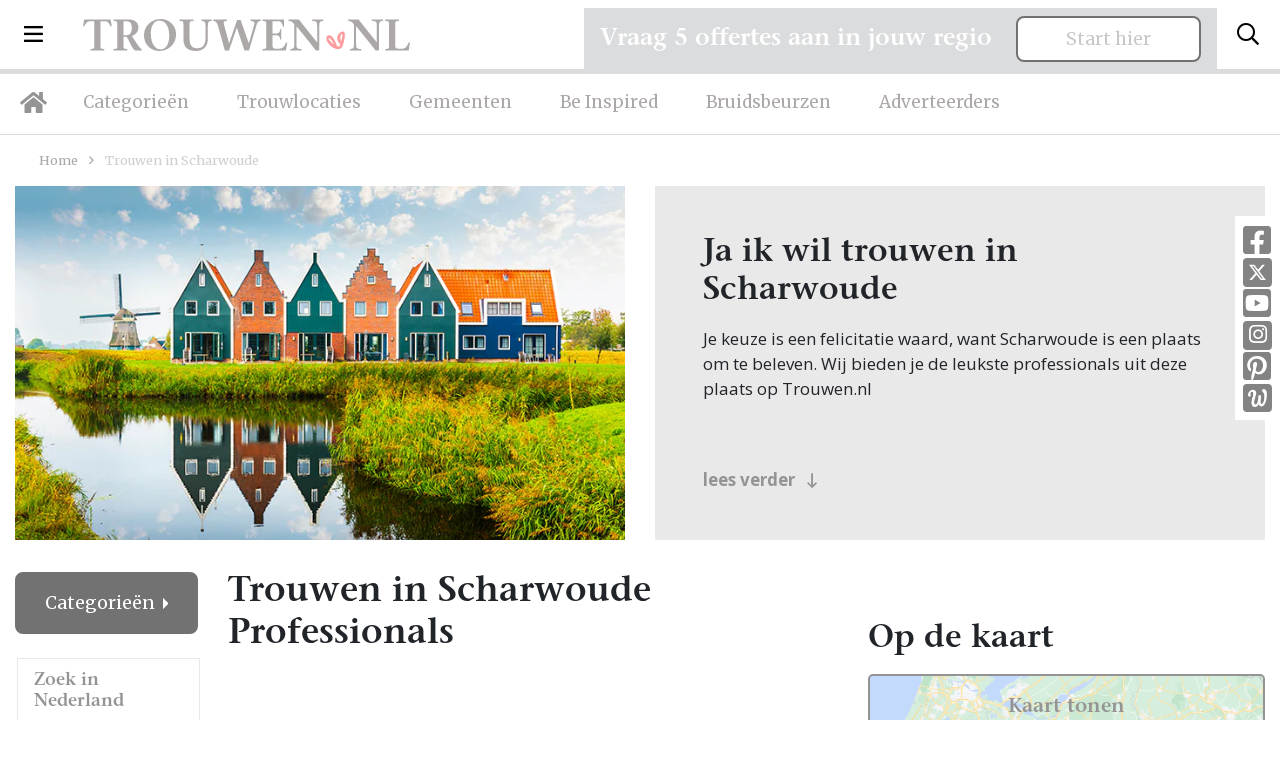

--- FILE ---
content_type: text/html; charset=UTF-8
request_url: https://trouwen.nl/scharwoude
body_size: 17535
content:
<!doctype html>
<html lang="nl">
<head>
    <title>Trouwen in Scharwoude | Trouwen.nl</title>
    <!-- Required meta tags -->
    <meta charset="utf-8">
    <meta name="viewport" content="width=device-width, initial-scale=1, shrink-to-fit=no">
    <meta name="description" lang="nl" content="Trouwen in Scharwoude, bekijk de beste professionals op onze website voor een heerlijke huwelijksdag!">
    <meta http-equiv="content-language" content="nl">
    <meta name="csrf-token" content="HUCxj5KIG5KGpzGhDoK3XfBbyccO5swHLtf8mDw3"/>

                <link rel="canonical" href="https://trouwen.nl/scharwoude"/>
                        
    <link rel="icon" type="image/png" href="/images/favicon-16x16.png" sizes="16x16">
    <link rel="icon" type="image/png" href="/images/favicon-32x32.png" sizes="32x32">
    <link rel="icon" type="image/png" href="/images/favicon-96x96.png" sizes="96x96">

    <!-- Custom CSS -->
    <link rel="preload" as="style" href="https://trouwen.nl/build/assets/app-31d48799.css" /><link rel="stylesheet" href="https://trouwen.nl/build/assets/app-31d48799.css" />    
    
                
            <!-- Google Tag Manager -->
        <script type="module">(function (w, d, s, l, i) {
                w[l] = w[l] || [];
                w[l].push({
                    'gtm.start':
                        new Date().getTime(), event: 'gtm.js'
                });
                var f = d.getElementsByTagName(s)[0],
                    j = d.createElement(s), dl = l != 'dataLayer' ? '&l=' + l : '';
                j.async = true;
                j.src =
                    'https://www.googletagmanager.com/gtm.js?id=' + i + dl;
                f.parentNode.insertBefore(j, f);
            })(window, document, 'script', 'dataLayer', 'GTM-5P54WZF');</script>
        <!-- End Google Tag Manager -->

        <!-- Hotjar Tracking Code for https://trouwen.nl -->
        <script type="module">
            (function (h, o, t, j, a, r) {
                h.hj = h.hj || function () {
                    (h.hj.q = h.hj.q || []).push(arguments)
                };
                h._hjSettings = {hjid: 1089096, hjsv: 6};
                a = o.getElementsByTagName('head')[0];
                r = o.createElement('script');
                r.async = 1;
                r.src = t + h._hjSettings.hjid + j + h._hjSettings.hjsv;
                a.appendChild(r);
            })(window, document, 'https://static.hotjar.com/c/hotjar-', '.js?sv=');
        </script>
    
</head>
<body class="trouwen">
    <!-- Google Tag Manager (noscript) -->
    <noscript>
        <iframe src="https://www.googletagmanager.com/ns.html?id=GTM-5P54WZF" height="0" width="0" style="display:none;visibility:hidden"></iframe>
    </noscript>
    <!-- End Google Tag Manager (noscript) -->

<div class="navbar-wrapper">
    <nav class="navbar">
        <div class="d-flex w-100 align-items-center">
            <button class="navbar-toggler d-inline-block d-lg-none" type="button" data-toggle="collapse" data-target="#mobileMenu" aria-controls="mobileMenu" aria-expanded="false" aria-label="Toggle navigation">
                <i class="far fa-bars"></i>
            </button>

            <li class="nav-item dropdown nav-item-big-menu d-none d-lg-inline-block">
                <a class="nav-link dropdown-toggle dropdown-toggle-menu" data-toggle="dropdown" href="#" role="button"><i class="far fa-bars"></i></a>
                <div class="dropdown-menu">
                    <div class="container">
                        <div class="row">
                            <div class="col-lg-3 mx-auto">
                                <h3>Trouwen.nl</h3>
                                                                    <a class="dropdown-item" href="/over-trouwen">Over ons</a>
                                                                <a class="dropdown-item" href="/adverteren">Adverteren</a>
                                <a class="dropdown-item" href="/inloggen">Inloggen</a>
                                <a class="dropdown-item" href="/contact">Contact</a>
                                <a class="dropdown-item" href="/disclaimer">Disclaimer</a>
                                <a class="dropdown-item" href="/algemenevoorwaarden">Algemene voorwaarden</a>
                                <a class="dropdown-item" href="/privacyverklaring">Privacyverklaring</a>
                            </div>
                            <div class="col-lg-3 mx-auto">
                                <h3>Inspiratie</h3>
                                <a class="dropdown-item" href="/inspiratie">Inspiratie</a>
                                <a class="dropdown-item" href="/afbeeldingen">Afbeeldingen</a>
                                <a class="dropdown-item" href="/nieuws">Nieuws</a>
                                <a class="dropdown-item" href="/blog">Blog</a>
                                <a class="dropdown-item" href="/real-weddings">Real weddings</a>
                                <a class="dropdown-item" href="/advertorials">Advertorials</a>
                                <a class="dropdown-item" href="/trouwtrends">Trouwtrends</a>
                            </div>
                            <div class="col-lg-4 mr-auto">
                                <form method="post" class="login-form" id="form-login-menu">
                                    <h3 class="mb-4">Inloggen</h3>
                                    <div class="alert alert-danger" style="display: none;">Combinatie e-mail en wachtwoord is niet correct.</div>
                                    <div class="form-group form-email">
                                        <input type="email" name="_username" class="form-control" placeholder="E-mailadres">
                                    </div>
                                    <div class="form-group form-wachtwoord">
                                        <input type="password" name="_password" class="form-control" placeholder="Wachtwoord">
                                    </div>

                                    <div class="mt-4 mb-4">
                                        <button type="submit" class="btn btn-primary">Log in</button>
                                        <a class="btn-inline ml-4" style="color: #fff;" href="/wachtwoord-vergeten/adverteerder">Wachtwoord vergeten?</a>
                                    </div>
                                </form>


                                <hr class="mt-4">

                                <div class="mt-4 socials-footer d-flex">
                                    <a target="_blank" rel="noopener" class="social-button" href="https://www.facebook.com/Trouwen.nlBruiloft.nl/" title="Facebook Trouwen.nl"><i class="fab fa-facebook-square"></i></a>
                                    <a target="_blank" rel="noopener" class="social-button twitter" href="https://twitter.com/Trouwenpuntnl" title="Twitter - Trouwen.nl"><img src="/images/x-twitter-footer.svg"></a>
                                    <a target="_blank" rel="noopener" class="social-button" href="https://www.youtube.com/user/Bruiloftnl" title="Youtube - Trouwen.nl"><i class="fab fa-youtube-square"></i></a>
                                    <a target="_blank" rel="noopener" class="social-button instagram" href="https://www.instagram.com/trouwen.nl_bruiloft.nl/" title="Instagram - Trouwen.nl"><i class="fab fa-instagram"></i></a>
                                    <a target="_blank" rel="noopener" class="social-button" href="https://nl.pinterest.com/bruiloftnl/" title="Pinetest - Trouwen.nl"><i class="fab fa-pinterest-square"></i></a>
                                    <a target="_blank" rel="noopener" class="social-button welke" href="http://www.welke.nl/member/TROUWEN-NL/photo" title="Welke.nl - Trouwen.nl"><img src="/images/welke_icon-footer.png"></a>
                                </div>
                            </div>
                        </div>
                    </div>
                </div>
            </li>

            <a class="navbar-brand mr-auto ml-lg-4 ml-auto" href="/"><img src="/images/logo-trouwen-nl.svg" alt="Logo"></a>
            <button class="search-toggler navbar-toggler" type="button" data-toggle="collapse" data-target="#searchBar" aria-controls="searchBar" aria-expanded="false" aria-label="Toggle search">
                <i class="far fa-search"></i>
            </button>
        </div>
    </nav>
    <nav class="navbar d-none d-lg-block navbar-expand-lg desktop-nav">
        <ul class="navbar-nav">
            <li class="nav-item">
                <a class="nav-link nav-link-home" href="/"><i class="fas fa-home"></i></a>
            </li>
            <li class="nav-item">
                <a class="nav-link" href="/categorieen">Categorieën</a>
            </li>
            <li class="nav-item">
                <a class="nav-link" href="/trouwlocaties">Trouwlocaties</a>
            </li>
            <li class="nav-item">
                <a class="nav-link" href="/gemeenten">Gemeenten</a>
            </li>
            <li class="nav-item">
                <a class="nav-link" href="/beinspired">Be Inspired</a>
            </li>
            <li class="nav-item">
                <a class="nav-link" href="/bruidsbeurzen">Bruidsbeurzen</a>
            </li>
            <li class="nav-item">
                <a class="nav-link" href="/adverteren">Adverteerders</a>
            </li>

        </ul>
    </nav>

    <div class="collapse navbar-collapse d-xl-none" id="mobileMenu">
        <ul class="navbar-nav nav-fill w-100 mr-auto mt-2 mt-lg-0">
            <li class="nav-item ">
                <a class="nav-link" href="/categorieen">Categorieën</a>
            </li>
            <li class="nav-item ">
                <a class="nav-link" href="/trouwlocaties">Trouwlocaties</a>
            </li>
            <li class="nav-item ">
                <a class="nav-link" href="/gemeenten">Gemeenten</a>
            </li>
            <li class="nav-item ">
                <a class="nav-link" href="/beinspired">Be Inspired</a>
            </li>
            <li class="nav-item dropdown">
                <a class="nav-link dropdown-toggle" data-toggle="dropdown" href="#" role="button">Inspiratie</a>
                <div class="dropdown-menu dropdown-menu-sm text-center">
                    <div class="container">
                        <a class="dropdown-item" href="/inspiratie">Inspiratie</a>
                        <a class="dropdown-item" href="/afbeeldingen">Afbeeldingen</a>
                        <a class="dropdown-item" href="/nieuws">Nieuws</a>
                        <a class="dropdown-item" href="/blog">Blog</a>
                        <a class="dropdown-item" href="/real-weddings">Real weddings</a>
                        <a class="dropdown-item" href="/advertorials">Advertorials</a>
                        <a class="dropdown-item" href="/trouwtrends">Trouwtrends</a>
                    </div>
                </div>
            </li>
            <li class="nav-item ">
                <a class="nav-link" href="/bruidsbeurzen">Bruidsbeurzen</a>
            </li>
            <li class="nav-item ">
                <a class="nav-link" href="/adverteren">Adverteren</a>
            </li>
            <li class="nav-item dropdown">
                <a class="nav-link dropdown-toggle" data-toggle="dropdown" href="#" role="button">Info</a>
                <div class="dropdown-menu dropdown-menu-sm text-center">
                    <div class="container">
                        <a class="dropdown-item" href="/over-trouwen">Over ons</a>
                        <a class="dropdown-item" href="/contact">Contact</a>
                        <a class="dropdown-item" href="/adverteren">Adverteren</a>
                        <a class="dropdown-item" href="/inloggen">Inloggen</a>
                        <a class="dropdown-item" href="/disclaimer">Disclaimer</a>
                        <a class="dropdown-item" href="/algemenevoorwaarden">Algemene voorwaarden</a>
                        <a class="dropdown-item" href="/privacyverklaring">Privacyverklaring</a>
                    </div>
                </div>
            </li>
        </ul>
    </div>

            <div class="search-bar collapse " id="searchBar">
            <div class="container">
                <div class="row align-items-center">
                    <div class="col-lg-4 ml-auto">
                        <div id="searchbox"></div>
                    </div>

                    <div class="col-lg-7 text-left d-none d-lg-block">
                        <span>Direct naar: </span> <a href="/trouwlocaties" class="link-search-balk">Trouwlocaties</a> <a href="/trouwjurken" class="link-search-balk">Trouwjurken</a> <a href="/trouwfotografie" class="link-search-balk">Trouwfotografie</a>
                        <a href="/trouwringen" class="link-search-balk d-none d-xl-inline">Trouwringen</a>
                    </div>
                </div>
            </div>
        </div>
</div>
<section class="section-sm pt-2 pt-lg-4  d-none " id="search-wrapper">
    <div class="container">
        <div class="row">
            <div class="col-lg-3">
                <div class="category-list category-list-full">

                    <h4 class="d-none d-lg-block header-meilisearch-professionals">Categorieën</h4>
                    <button class="btn btn-primary dropdown-toggle d-block d-lg-none mt-2 w-100 btn-md" type="button" id="collapseCategorieButton" data-target="#collapseCategorie" data-toggle="collapse" aria-haspopup="true"
                            aria-expanded="false">
                        Categorieën
                    </button>
                    <div class="collapse collapse-meilisearch-professionals" id="collapseCategorie" aria-labelledby="collapseCategorieButton">
                        <div id="search-categories"></div>
                    </div>

                    <div id="search-clear-categories" class="d-none"></div>

                    <h4 class="d-none d-lg-block header-meilisearch-professionals">Provincie</h4>
                    <button class="btn btn-primary dropdown-toggle d-block d-lg-none mt-2 w-100 btn-md" type="button" id="collapseProvincieButton" data-target="#collapseProvincie" data-toggle="collapse" aria-haspopup="true"
                            aria-expanded="false">
                        Provincie
                    </button>
                    <div class="collapse collapse-meilisearch-professionals" id="collapseProvincie" aria-labelledby="collapseProvincieButton">
                        <div id="search-provincie"></div>
                    </div>

                    <div id="search-clear-provincie" class="d-none"></div>

                    <h4 class="d-none d-lg-block header-meilisearch-professionals">Gemeentes</h4>
                    <button class="btn btn-primary dropdown-toggle d-block d-lg-none mt-2 w-100 btn-md" type="button" id="collapseGemeenteButton" data-target="#collapseGemeente" data-toggle="collapse" aria-haspopup="true"
                            aria-expanded="false">
                        Gemeente
                    </button>
                    <div class="collapse collapse-meilisearch-professionals" id="collapseGemeente" aria-labelledby="collapseGemeenteButton">
                        <div id="search-gemeente"></div>
                    </div>

                    <div id="search-clear-gemeente" class="d-none"></div>

                    <h4 class="d-none d-lg-block header-meilisearch-professionals">Plaats</h4>
                    <button class="btn btn-primary dropdown-toggle d-block d-lg-none mt-2 w-100 btn-md" type="button" id="collapsePlaatsButton" data-target="#collapsePlaats" data-toggle="collapse" aria-haspopup="true" aria-expanded="false">
                        Plaats
                    </button>
                    <div class="collapse collapse-meilisearch-professionals" id="collapsePlaats" aria-labelledby="collapsePlaatsButton">
                        <div id="search-plaats"></div>
                    </div>

                    <div id="search-clear-plaats" class="d-none"></div>
                </div>
            </div>
            <div class="col-lg-9 mt-lg-0 mt-3">
                <div class="px-lg-4">
                    <div id="hits-per-page" class="d-none"></div>

                    <span class="h1" id="results-title">Professionals</span>
                    <div class="d-flex">
                        <div id="search-current-refinements"></div>
                        <div id="search-clear-refinements"></div>
                    </div>

                    <div id="search-results"></div>
                </div>
            </div>
        </div>
    </div>
</section>

    <div class="socials d-none d-md-block">
        <a target="_blank" rel="noopener" class="social-button" href="https://www.facebook.com/Trouwen.nlBruiloft.nl/" title="Facebook Trouwen.nl"><i class="fab fa-facebook-square"></i></a>
        <a target="_blank" rel="noopener" class="social-button twitter" href="https://twitter.com/Trouwenpuntnl" title="Twitter - Trouwen.nl"><img src="/images/x-twitter.svg"></a>
        <a target="_blank" rel="noopener" class="social-button" href="https://www.youtube.com/user/Bruiloftnl" title="Youtube - Trouwen.nl"><i class="fab fa-youtube-square"></i></a>
        <a target="_blank" rel="noopener" class="social-button instagram" href="https://www.instagram.com/trouwen.nl_bruiloft.nl/" title="Instagram - Trouwen.nl"><i class="fab fa-instagram"></i></a>
        <a target="_blank" rel="noopener" class="social-button" href="https://nl.pinterest.com/bruiloftnl/" title="Pinetest - Trouwen.nl"><i class="fab fa-pinterest-square"></i></a>
        <a target="_blank" rel="noopener" class="social-button welke" href="http://www.welke.nl/member/TROUWEN-NL/photo" title="Welke.nl - Trouwen.nl"><img src="/images/welke_icon.png"></a>
    </div>


<div class="container request-quotation-container d-none d-lg-block">
    <div class="request-quotation">
        <div class="mb-2 mr-lg-2 mr-xl-4 mb-lg-0">
            <h4 class="mb-0">Vraag 5 offertes aan in jouw regio</h4>
        </div>

        <a href="https://trouwen.nl/offertes-aanvragen" class="btn btn-secondary btn-secondary-grey px-5 px-lg-3 px-xl-5 pt-2 pb-2">Start hier</a>
    </div>
</div>


    <section class="section-xs">
        <div class="container">
            <div class="row">
                <div class="col-lg-12 mr-auto">
                    <div class="breadcrumbs mb-3">
                        <a href="/">Home</a> <i class="far fa-angle-right"></i> <span>Trouwen in Scharwoude</span>
                    </div>
                    <div class="row">
                        <div class="col-lg-6 ml-auto ">
                                                            <div class="foto-category" style="background-image: url('https://static.trouwen.nl/bruiloft-cdn/headers/116-provincie_noord-holland.webp')">
                                    <img src="https://static.trouwen.nl/bruiloft-cdn/headers/116-provincie_noord-holland.webp" class="d-none" alt="Trouwen in Scharwoude"/>
                                </div>
                                                    </div>
                        <div class="col-lg-6 mr-auto ">
                            <div class="block block-roze">
                                <div class="block-inner">
                                    <h1 class="d-block d-lg-none mb-1">
                                        Trouwen in Scharwoude professionals
                                    </h1>
                                    <h2 class="grey-sm">Ja ik wil trouwen in Scharwoude</h2>
                                    Je keuze is een felicitatie waard, want Scharwoude is een plaats om te beleven.
                                        Wij bieden je de leukste professionals uit deze plaats op Trouwen.nl<br><br><br>
                                    <div id="category_omschrijving" class="my-2 full-description"></div>
                                    <a class="mt-2 btn-inline" style="display: block;" id="lees_verder" href="#">lees verder <i class="far fa-long-arrow-down ml-2" style="position: relative; top: 1px;"></i></a>
                                    <a class="mt-2 btn-inline" style="display: none;" id="verbergen" href="#">verbergen <i class="far fa-long-arrow-up ml-2" style="position: relative; top: 1px;"></i></a>
                                </div>
                            </div>
                        </div>
                    </div>
                </div>
            </div>
        </div>
    </section>

    <section class="section-xs pb-5" id="professionals-section">
        <div class="container">

            <div class="remove-filters-wrapper w-100">
                            </div>

            <div class="row">
                <div class="col-lg-3 col-xl-2">
                    <div>
                        <div class="dropdown dropdown-categories dropright">
    <button class="btn btn-primary dropdown-toggle" type="button" id="dropdownMenuButton" data-toggle="dropdown" aria-haspopup="true" aria-expanded="false">
                    Categorieën
            </button>
    <div class="dropdown-menu" aria-labelledby="dropdownMenuButton">
        <div class="province-list category-list-new">
            <ul>
                <li>
                    <a href="/scharwoude">Alle professionals</a>
                </li>
                                    <li>
                        <a href="/afvallen/scharwoude">Afvallen</a>
                    </li>
                                    <li>
                        <a href="/bruidegom/scharwoude">Bruidegom</a>
                    </li>
                                    <li>
                        <a href="/bruidsaccessoires/scharwoude">Bruidsaccessoires</a>
                    </li>
                                    <li>
                        <a href="/bruidsboeket/scharwoude">Bruidsboeket</a>
                    </li>
                                    <li>
                        <a href="/bruidskapsels/scharwoude">Bruidskapsels</a>
                    </li>
                                    <li>
                        <a href="/bruidskinderen/scharwoude">Bruidskinderen</a>
                    </li>
                                    <li>
                        <a href="/bruidsmake-up/scharwoude">Bruidsmake up</a>
                    </li>
                                    <li>
                        <a href="/bruidssuite/scharwoude">Bruidssuite</a>
                    </li>
                                    <li>
                        <a href="/bruidstaart/scharwoude">Bruidstaart</a>
                    </li>
                                    <li>
                        <a href="/bruiloft-muziek/scharwoude">Bruiloft muziek</a>
                    </li>
                                    <li>
                        <a href="/bruiloftverzekering/scharwoude">Bruiloftverzekering</a>
                    </li>
                                    <li>
                        <a href="/catering/scharwoude">Catering</a>
                    </li>
                                    <li>
                        <a href="/dansen/scharwoude">Dansen</a>
                    </li>
                                    <li>
                        <a href="/decoratie/scharwoude">Decoratie</a>
                    </li>
                                    <li>
                        <a href="/diversen/scharwoude">Diversen</a>
                    </li>
                                    <li>
                        <a href="/dj-bruiloft/scharwoude">DJ Bruiloft</a>
                    </li>
                                    <li>
                        <a href="/entertainment/scharwoude">Entertainment</a>
                    </li>
                                    <li>
                        <a href="/foodtrucks/scharwoude">Foodtrucks</a>
                    </li>
                                    <li>
                        <a href="/gelegenheidskleding/scharwoude">Gelegenheidskleding</a>
                    </li>
                                    <li>
                        <a href="/hoeden/scharwoude">Hoeden</a>
                    </li>
                                    <li>
                        <a href="/hotels/scharwoude">Hotels</a>
                    </li>
                                    <li>
                        <a href="/huwelijkscadeau/scharwoude">Huwelijkscadeau</a>
                    </li>
                                    <li>
                        <a href="/huwelijksreis/scharwoude">Huwelijksreis</a>
                    </li>
                                    <li>
                        <a href="/kastelen/scharwoude">Kastelen</a>
                    </li>
                                    <li>
                        <a href="/nagelstudio/scharwoude">Nagelstudio</a>
                    </li>
                                    <li>
                        <a href="/notaris/scharwoude">Notaris</a>
                    </li>
                                    <li>
                        <a href="/partyverhuur/scharwoude">Partyverhuur</a>
                    </li>
                                    <li>
                        <a href="/photobooth/scharwoude">Photobooth</a>
                    </li>
                                    <li>
                        <a href="/rederij/scharwoude">Rederij</a>
                    </li>
                                    <li>
                        <a href="/restaurants/scharwoude">Restaurants</a>
                    </li>
                                    <li>
                        <a href="/schoonheidsspecialiste/scharwoude">Schoonheidsspecialiste</a>
                    </li>
                                    <li>
                        <a href="/stomerij/scharwoude">Stomerij</a>
                    </li>
                                    <li>
                        <a href="/touringcars/scharwoude">Touringcars</a>
                    </li>
                                    <li>
                        <a href="/trouwambtenaar/scharwoude">Trouwambtenaar</a>
                    </li>
                                    <li>
                        <a href="/trouwauto/scharwoude">Trouwauto</a>
                    </li>
                                    <li>
                        <a href="/trouwbedankjes/scharwoude">Trouwbedankjes</a>
                    </li>
                                    <li>
                        <a href="/trouwen-in-het-buitenland/scharwoude">Trouwen in het buitenland</a>
                    </li>
                                    <li>
                        <a href="/trouwfotografie/scharwoude">Trouwfotografie</a>
                    </li>
                                    <li>
                        <a href="/trouwjurken/scharwoude">Trouwjurken</a>
                    </li>
                                    <li>
                        <a href="/trouwkaarten/scharwoude">Trouwkaarten</a>
                    </li>
                                    <li>
                        <a href="/trouwkoets/scharwoude">Trouwkoets</a>
                    </li>
                                    <li>
                        <a href="/trouwlocaties/scharwoude">Trouwlocaties</a>
                    </li>
                                    <li>
                        <a href="/trouwringen/scharwoude">Trouwringen</a>
                    </li>
                                    <li>
                        <a href="/videograaf/scharwoude">Videograaf</a>
                    </li>
                                    <li>
                        <a href="/vrijgezellenfeest/scharwoude">Vrijgezellenfeest</a>
                    </li>
                                    <li>
                        <a href="/weddingplanner/scharwoude">Weddingplanner</a>
                    </li>
                                    <li>
                        <a href="/wellness/scharwoude">Wellness</a>
                    </li>
                            </ul>
        </div>
    </div>
</div>

                                                                                                                                    <div class="dropdown dropdown-categories dropright dropdown-locaties">
                                    <button class="btn btn-secondary dropdown-toggle mt-3 mt-lg-4 mb-0" type="button" id="dropdownMenuLocatiesprovinces" data-toggle="dropdown" aria-haspopup="true" aria-expanded="false">
                                                                                    Noord-Holland
                                                                            </button>
                                    <div class="dropdown-menu " aria-labelledby="dropdownMenuLocatiesprovinces">
                                        <div class="province-list  ">
    <h4 class="d-none d-lg-block">Zoek in Nederland</h4>
    <ul>
                                    <li   >
                    <a href="/drenthe-provincie">Drenthe</a>
                                                                                </li>
                                                <li   >
                    <a href="/flevoland-provincie">Flevoland</a>
                                                                                </li>
                                                <li   >
                    <a href="/friesland-provincie">Friesland</a>
                                                                                </li>
                                                <li   >
                    <a href="/gelderland-provincie">Gelderland</a>
                                                                                </li>
                                                <li   >
                    <a href="/groningen-provincie">Groningen</a>
                                                                                </li>
                                                                    <li   >
                    <a href="/limburg-provincie">Limburg</a>
                                                                                </li>
                                                <li   >
                    <a href="/noord-brabant-provincie">Noord-Brabant</a>
                                                                                </li>
                                                <li   >
                    <a href="/noord-holland-provincie">Noord-Holland</a>
                                                                        <ul class="communities d-none d-lg-block">
                                                                    <li >
                                        <a href="/aalsmeer-gemeente-1">Aalsmeer</a>
                                    </li>

                                                                                                        <li >
                                        <a href="/alkmaar-gemeente-1">Alkmaar</a>
                                    </li>

                                                                                                        <li >
                                        <a href="/amstelveen-gemeente-1">Amstelveen</a>
                                    </li>

                                                                                                        <li >
                                        <a href="/amsterdam-gemeente-1">Amsterdam</a>
                                    </li>

                                                                                                        <li >
                                        <a href="/bergen-nh-gemeente-1">Bergen (NH)</a>
                                    </li>

                                                                                                        <li >
                                        <a href="/beverwijk-gemeente-1">Beverwijk</a>
                                    </li>

                                                                                                        <li >
                                        <a href="/blaricum-gemeente-1">Blaricum</a>
                                    </li>

                                                                                                        <li >
                                        <a href="/bloemendaal-gemeente-1">Bloemendaal</a>
                                    </li>

                                                                                                        <li >
                                        <a href="/castricum-gemeente-1">Castricum</a>
                                    </li>

                                                                                                        <li >
                                        <a href="/den-helder-gemeente-1">Den Helder</a>
                                    </li>

                                                                                                        <li >
                                        <a href="/diemen-gemeente-1">Diemen</a>
                                    </li>

                                                                                                        <li >
                                        <a href="/dijk-en-waard-gemeente-1">Dijk en Waard</a>
                                    </li>

                                                                                                        <li >
                                        <a href="/drechterland-gemeente-1">Drechterland</a>
                                    </li>

                                                                                                        <li >
                                        <a href="/edam-volendam-gemeente-1">Edam-Volendam</a>
                                    </li>

                                                                                                        <li >
                                        <a href="/enkhuizen-gemeente-1">Enkhuizen</a>
                                    </li>

                                                                                                        <li >
                                        <a href="/gooise-meren-gemeente-1">Gooise meren</a>
                                    </li>

                                                                                                        <li >
                                        <a href="/haarlem-gemeente-1">Haarlem</a>
                                    </li>

                                                                                                        <li >
                                        <a href="/haarlemmermeer-gemeente-1">Haarlemmermeer</a>
                                    </li>

                                                                                                        <li >
                                        <a href="/heemskerk-gemeente-1">Heemskerk</a>
                                    </li>

                                                                                                        <li >
                                        <a href="/heemstede-gemeente-1">Heemstede</a>
                                    </li>

                                                                                                        <li >
                                        <a href="/heiloo-gemeente-1">Heiloo</a>
                                    </li>

                                                                                                        <li >
                                        <a href="/hilversum-gemeente-1">Hilversum</a>
                                    </li>

                                                                                                        <li >
                                        <a href="/hollands-kroon-gemeente-1">Hollands Kroon</a>
                                    </li>

                                                                                                        <li >
                                        <a href="/hoorn-gemeente-1">Hoorn</a>
                                    </li>

                                                                                                        <li >
                                        <a href="/huizen-gemeente-1">Huizen</a>
                                    </li>

                                                                                                        <li >
                                        <a href="/koggenland-gemeente-1">Koggenland</a>
                                    </li>

                                                                            <ul class="cities">
                                                                                            <li >
                                                    <a href="/avenhorn">Avenhorn</a>
                                                </li>
                                                                                            <li >
                                                    <a href="/de-goorn">De Goorn</a>
                                                </li>
                                                                                            <li >
                                                    <a href="/hensbroek">Hensbroek</a>
                                                </li>
                                                                                            <li >
                                                    <a href="/obdam">Obdam</a>
                                                </li>
                                                                                            <li  class="active" >
                                                    <a href="/scharwoude">Scharwoude</a>
                                                </li>
                                                                                            <li >
                                                    <a href="/spierdijk">Spierdijk</a>
                                                </li>
                                                                                    </ul>
                                                                                                        <li >
                                        <a href="/landsmeer-gemeente-1">Landsmeer</a>
                                    </li>

                                                                                                        <li >
                                        <a href="/laren-gemeente-1">Laren</a>
                                    </li>

                                                                                                        <li >
                                        <a href="/medemblik-gemeente-1">Medemblik</a>
                                    </li>

                                                                                                        <li >
                                        <a href="/oostzaan-gemeente-1">Oostzaan</a>
                                    </li>

                                                                                                        <li >
                                        <a href="/opmeer-gemeente-1">Opmeer</a>
                                    </li>

                                                                                                        <li >
                                        <a href="/ouder-amstel-gemeente-1">Ouder-Amstel</a>
                                    </li>

                                                                                                        <li >
                                        <a href="/purmerend-gemeente-1">Purmerend</a>
                                    </li>

                                                                                                        <li >
                                        <a href="/schagen-gemeente-1">Schagen</a>
                                    </li>

                                                                                                        <li >
                                        <a href="/stede-broec-gemeente-1">Stede Broec</a>
                                    </li>

                                                                                                        <li >
                                        <a href="/texel-gemeente-1">Texel</a>
                                    </li>

                                                                                                        <li >
                                        <a href="/uitgeest-gemeente-1">Uitgeest</a>
                                    </li>

                                                                                                        <li >
                                        <a href="/uithoorn-gemeente-1">Uithoorn</a>
                                    </li>

                                                                                                        <li >
                                        <a href="/velsen-gemeente-1">Velsen</a>
                                    </li>

                                                                                                        <li >
                                        <a href="/waterland-gemeente-1">Waterland</a>
                                    </li>

                                                                                                        <li >
                                        <a href="/wijdemeren-gemeente-1">Wijdemeren</a>
                                    </li>

                                                                                                        <li >
                                        <a href="/wormerland-gemeente-1">wormerland</a>
                                    </li>

                                                                                                        <li >
                                        <a href="/zaanstad-gemeente-1">Zaanstad</a>
                                    </li>

                                                                                                        <li >
                                        <a href="/zandvoort-gemeente-1">Zandvoort</a>
                                    </li>

                                                                                                </ul>
                                                            </li>
                                                <li   >
                    <a href="/overijssel-provincie">Overijssel</a>
                                                                                </li>
                                                <li   >
                    <a href="/utrecht-provincie">Utrecht</a>
                                                                                </li>
                                                <li   >
                    <a href="/zeeland-provincie">Zeeland</a>
                                                                                </li>
                                                <li   >
                    <a href="/zuid-holland-provincie">Zuid-Holland</a>
                                                                                </li>
                                        <li><a href="/landelijk">Landelijk</a></li>
            </ul>
</div>
                                    </div>
                                </div>
                                                                                                                                                <div class="dropdown dropdown-categories dropright ">
                                    <button class="btn btn-secondary dropdown-toggle mt-3 mt-lg-4 mb-0" type="button" id="dropdownMenuLocatiesprovinces_belgie" data-toggle="dropdown" aria-haspopup="true" aria-expanded="false">
                                                                                    Zoek in België
                                                                            </button>
                                    <div class="dropdown-menu mt-0" aria-labelledby="dropdownMenuLocatiesprovinces_belgie">
                                        <div class="province-list mt-0 border-0 ">
    <h4 class="d-none ">Zoek in België</h4>
    <ul>
                                    <li   >
                    <a href="/belgie/antwerpen-provincie">Antwerpen</a>
                                                                                </li>
                                                <li   >
                    <a href="/belgie/brussel-provincie">Brussel</a>
                                                                                </li>
                                                <li   >
                    <a href="/belgie/henegouwen-provincie">Henegouwen</a>
                                                                                </li>
                                                <li   >
                    <a href="/belgie/limburg-provincie">Limburg (België)</a>
                                                                                </li>
                                                <li   >
                    <a href="/belgie/luik-provincie">Luik</a>
                                                                                </li>
                                                <li   >
                    <a href="/belgie/luxemburg-provincie">Luxemburg</a>
                                                                                </li>
                                                <li   >
                    <a href="/belgie/namen-provincie">Namen</a>
                                                                                </li>
                                                <li   >
                    <a href="/belgie/oost-vlaanderen-provincie">Oost-Vlaanderen</a>
                                                                                </li>
                                                <li   >
                    <a href="/belgie/vlaams-brabant-provincie">Vlaams-Brabant</a>
                                                                                </li>
                                                <li   >
                    <a href="/belgie/waals-brabant-provincie">Waals-Brabant</a>
                                                                                </li>
                                                <li   >
                    <a href="/belgie/west-vlaanderen-provincie">West-Vlaanderen</a>
                                                                                </li>
                                        <li><a href="/belgie">Landelijk</a></li>
            </ul>
</div>
                                    </div>
                                </div>
                                                                                    
                                                    <div class="dropdown dropdown-categories dropdown-locaties dropright d-block d-lg-none">
                                <button class="btn btn-secondary dropdown-toggle mt-3 mb-0" type="button" id="dropdownMenuLocaties" data-toggle="dropdown" aria-haspopup="true" aria-expanded="false">
                                                                            Scharwoude
                                                                    </button>
                                <div class="dropdown-menu" aria-labelledby="dropdownMenuLocaties">
                                    <div class="province-list gemeente-list">
                                                                                    <ul>
                                                                                                    <li >
                                                        <a href="/aalsmeer-gemeente-1">Aalsmeer</a>
                                                    </li>

                                                                                                                                                        <li >
                                                        <a href="/alkmaar-gemeente-1">Alkmaar</a>
                                                    </li>

                                                                                                                                                        <li >
                                                        <a href="/amstelveen-gemeente-1">Amstelveen</a>
                                                    </li>

                                                                                                                                                        <li >
                                                        <a href="/amsterdam-gemeente-1">Amsterdam</a>
                                                    </li>

                                                                                                                                                        <li >
                                                        <a href="/bergen-nh-gemeente-1">Bergen (NH)</a>
                                                    </li>

                                                                                                                                                        <li >
                                                        <a href="/beverwijk-gemeente-1">Beverwijk</a>
                                                    </li>

                                                                                                                                                        <li >
                                                        <a href="/blaricum-gemeente-1">Blaricum</a>
                                                    </li>

                                                                                                                                                        <li >
                                                        <a href="/bloemendaal-gemeente-1">Bloemendaal</a>
                                                    </li>

                                                                                                                                                        <li >
                                                        <a href="/castricum-gemeente-1">Castricum</a>
                                                    </li>

                                                                                                                                                        <li >
                                                        <a href="/den-helder-gemeente-1">Den Helder</a>
                                                    </li>

                                                                                                                                                        <li >
                                                        <a href="/diemen-gemeente-1">Diemen</a>
                                                    </li>

                                                                                                                                                        <li >
                                                        <a href="/dijk-en-waard-gemeente-1">Dijk en Waard</a>
                                                    </li>

                                                                                                                                                        <li >
                                                        <a href="/drechterland-gemeente-1">Drechterland</a>
                                                    </li>

                                                                                                                                                        <li >
                                                        <a href="/edam-volendam-gemeente-1">Edam-Volendam</a>
                                                    </li>

                                                                                                                                                        <li >
                                                        <a href="/enkhuizen-gemeente-1">Enkhuizen</a>
                                                    </li>

                                                                                                                                                        <li >
                                                        <a href="/gooise-meren-gemeente-1">Gooise meren</a>
                                                    </li>

                                                                                                                                                        <li >
                                                        <a href="/haarlem-gemeente-1">Haarlem</a>
                                                    </li>

                                                                                                                                                        <li >
                                                        <a href="/haarlemmermeer-gemeente-1">Haarlemmermeer</a>
                                                    </li>

                                                                                                                                                        <li >
                                                        <a href="/heemskerk-gemeente-1">Heemskerk</a>
                                                    </li>

                                                                                                                                                        <li >
                                                        <a href="/heemstede-gemeente-1">Heemstede</a>
                                                    </li>

                                                                                                                                                        <li >
                                                        <a href="/heiloo-gemeente-1">Heiloo</a>
                                                    </li>

                                                                                                                                                        <li >
                                                        <a href="/hilversum-gemeente-1">Hilversum</a>
                                                    </li>

                                                                                                                                                        <li >
                                                        <a href="/hollands-kroon-gemeente-1">Hollands Kroon</a>
                                                    </li>

                                                                                                                                                        <li >
                                                        <a href="/hoorn-gemeente-1">Hoorn</a>
                                                    </li>

                                                                                                                                                        <li >
                                                        <a href="/huizen-gemeente-1">Huizen</a>
                                                    </li>

                                                                                                                                                        <li >
                                                        <a href="/koggenland-gemeente-1">Koggenland</a>
                                                    </li>

                                                                                                            <ul class="communities">
                                                                                                                            <li >
                                                                    <a href="/avenhorn">Avenhorn</a>
                                                                </li>
                                                                                                                            <li >
                                                                    <a href="/de-goorn">De Goorn</a>
                                                                </li>
                                                                                                                            <li >
                                                                    <a href="/hensbroek">Hensbroek</a>
                                                                </li>
                                                                                                                            <li >
                                                                    <a href="/obdam">Obdam</a>
                                                                </li>
                                                                                                                            <li  class="active" >
                                                                    <a href="/scharwoude">Scharwoude</a>
                                                                </li>
                                                                                                                            <li >
                                                                    <a href="/spierdijk">Spierdijk</a>
                                                                </li>
                                                                                                                    </ul>
                                                                                                                                                        <li >
                                                        <a href="/landsmeer-gemeente-1">Landsmeer</a>
                                                    </li>

                                                                                                                                                        <li >
                                                        <a href="/laren-gemeente-1">Laren</a>
                                                    </li>

                                                                                                                                                        <li >
                                                        <a href="/medemblik-gemeente-1">Medemblik</a>
                                                    </li>

                                                                                                                                                        <li >
                                                        <a href="/oostzaan-gemeente-1">Oostzaan</a>
                                                    </li>

                                                                                                                                                        <li >
                                                        <a href="/opmeer-gemeente-1">Opmeer</a>
                                                    </li>

                                                                                                                                                        <li >
                                                        <a href="/ouder-amstel-gemeente-1">Ouder-Amstel</a>
                                                    </li>

                                                                                                                                                        <li >
                                                        <a href="/purmerend-gemeente-1">Purmerend</a>
                                                    </li>

                                                                                                                                                        <li >
                                                        <a href="/schagen-gemeente-1">Schagen</a>
                                                    </li>

                                                                                                                                                        <li >
                                                        <a href="/stede-broec-gemeente-1">Stede Broec</a>
                                                    </li>

                                                                                                                                                        <li >
                                                        <a href="/texel-gemeente-1">Texel</a>
                                                    </li>

                                                                                                                                                        <li >
                                                        <a href="/uitgeest-gemeente-1">Uitgeest</a>
                                                    </li>

                                                                                                                                                        <li >
                                                        <a href="/uithoorn-gemeente-1">Uithoorn</a>
                                                    </li>

                                                                                                                                                        <li >
                                                        <a href="/velsen-gemeente-1">Velsen</a>
                                                    </li>

                                                                                                                                                        <li >
                                                        <a href="/waterland-gemeente-1">Waterland</a>
                                                    </li>

                                                                                                                                                        <li >
                                                        <a href="/wijdemeren-gemeente-1">Wijdemeren</a>
                                                    </li>

                                                                                                                                                        <li >
                                                        <a href="/wormerland-gemeente-1">wormerland</a>
                                                    </li>

                                                                                                                                                        <li >
                                                        <a href="/zaanstad-gemeente-1">Zaanstad</a>
                                                    </li>

                                                                                                                                                        <li >
                                                        <a href="/zandvoort-gemeente-1">Zandvoort</a>
                                                    </li>

                                                                                                                                                </ul>
                                                                            </div>
                                </div>
                            </div>
                        
                                                <div class="clearfix"></div>
                        <div class="order-1 filter dropdown dropdown-categories dropdown-locaties dropright mt-lg-4 mt-3" id="filter_AFSTAND" data-order="1">
    <button class="btn btn-secondary dropdown-toggle mt-lg-3" type="button" id="dropdownMenuAFSTAND" data-toggle="dropdown" aria-haspopup="true" aria-expanded="false">
        Afstand
    </button>
    <div class="dropdown-menu" aria-labelledby="dropdownMenuAFSTAND">
        <div class="filter-list">
            <h4 class="d-none d-lg-block">Afstand</h4>
            <ul>
                <li>
                                        <form action="/scharwoude" id="form-distance" method="get">
                        <div class="row no-gutters">
                            <div class="col-lg-12">
                                <input type="text" placeholder="Postcode" name="POSTCODE" id="input-zipcode" class="input-zipcode w-100" value=""/>
                            </div>
                            <div class="col-lg-12">
                                <select class="select-distance w-100" id="select-distance" name="AFSTAND">
                                    <option>Alle afstanden</option>
                                    <option disabled>-----------------------</option>
                                                                            <option value="Tot 10 km" >Tot 10 km</option>
                                                                            <option value="Tot 20 km" >Tot 20 km</option>
                                                                            <option value="Tot 30 km" >Tot 30 km</option>
                                                                            <option value="Tot 50 km" >Tot 50 km</option>
                                                                            <option value="Meer dan 50 km" >Meer dan 50 km</option>
                                                                    </select>
                            </div>
                        </div>
                    </form>
                </li>
            </ul>
        </div>
    </div>
</div>
                                            </div>
                </div>

                <div class="col-xl-6 col-lg-9 order-1 order-lg-0 mt-4 mt-lg-0">
                    <h1 class="d-none d-lg-block">
                        Trouwen in Scharwoude<br>
                        Professionals
                    </h1>
                                        <div class='row' id="results-professionals">
                                                    <a href="/contact/visservice" class="professional  col-sm-6 col-12">
                                <img src="https://static.trouwen.nl/bruiloft-cdn/logo622/trouwen_logo_pkt_1.webp?1768156926" alt="Visservice" >
                                <div class="professional-content">
                                    <h3>Visservice</h3>
                                    <div class="professional-city"><i class="far fa-map-signs"></i> Scharwoude</div>

                                    <div class="stars">
                                                                                    <i class="far fa-star"></i>
                                            <i class="far fa-star"></i>
                                            <i class="far fa-star"></i>
                                            <i class="far fa-star"></i>
                                            <i class="far fa-star"></i>
                                            <span class="ml-1 grey">0 beoordeling</span>
                                                                            </div>

                                </div>
                            </a>
                                            </div>
                                    </div>
                                    <div class="col-xl-4 col-lg-9 ml-auto order-0 order-lg-1">
                        <span class='h2 mt-4 mt-lg-5'>Op de kaart</span>
                        <div class="maps-button">
                            <div class="maps-button-content">
                                Kaart tonen
                            </div>
                        </div>
                        <div id="maps-location" class="mt-4 mt-lg-0 d-none"></div>
                        <div class="lees-ook inspiratie-on-category pt-1 d-none d-lg-block">
                            <span class='h2'>Inspiratie</span>
                            <div class="related-posts">
                                <div class="row">
                                                                            <div class="col-xl-12 col-lg-6">
                                            <a href="/inspiratie/wat-geef-je-bij-de-verloving-dit-zijn-de-leukste-cadeautips" class="related-post">
                                                                                                    <img src="https://wordpress.trouwen.nl/wp-content/medium/oester_huwelijkscadeau.webp" alt="Wat geef je bij de verloving? Dit zijn de leukste cadeautips!">
                                                                                                <div class="related-post-content">
                                                    <h3>Wat geef je bij de verloving? Dit zijn de leukste cadeautips!</h3>
                                                </div>
                                            </a>
                                        </div>
                                                                            <div class="col-xl-12 col-lg-6">
                                            <a href="/inspiratie/wat-is-de-bruidsschat-op-een-marokkaanse-bruiloft" class="related-post">
                                                                                                    <img src="https://wordpress.trouwen.nl/wp-content/medium/bruidsschat_marokko.webp" alt="Wat is de bruidsschat op een Marokkaanse bruiloft?">
                                                                                                <div class="related-post-content">
                                                    <h3>Wat is de bruidsschat op een Marokkaanse bruiloft?</h3>
                                                </div>
                                            </a>
                                        </div>
                                                                            <div class="col-xl-12 col-lg-6">
                                            <a href="/inspiratie/huwelijk-ongeldig-verklaard-door-luchtige-chatgpt-speech-van-babs" class="related-post">
                                                                                                    <img src="https://wordpress.trouwen.nl/wp-content/medium/trouwambtenaar_trouwen_babs_88.webp" alt="Huwelijk ongeldig verklaard door &#039;luchtige&#039; ChatGPT-speech van BABS">
                                                                                                <div class="related-post-content">
                                                    <h3>Huwelijk ongeldig verklaard door &#039;luchtige&#039; ChatGPT-speech van BABS</h3>
                                                </div>
                                            </a>
                                        </div>
                                                                            <div class="col-xl-12 col-lg-6">
                                            <a href="/inspiratie/verlovingsfeest-geven-tips-voor-een-geweldig-verlovingsfeestje" class="related-post">
                                                                                                    <img src="https://wordpress.trouwen.nl/wp-content/medium/verlovingsfeest_geven_familie_vrienden.webp" alt="Verlovingsfeest geven: tips voor een geweldig verlovingsfeestje">
                                                                                                <div class="related-post-content">
                                                    <h3>Verlovingsfeest geven: tips voor een geweldig verlovingsfeestje</h3>
                                                </div>
                                            </a>
                                        </div>
                                                                            <div class="col-xl-12 col-lg-6">
                                            <a href="/inspiratie/nieuwste-aflevering-winter-vol-liefde-seizoen-3-2026" class="related-post">
                                                                                                    <img src="https://wordpress.trouwen.nl/wp-content/medium/winter_vol_liefde_wwwww.webp" alt="Recap laatste aflevering Winter Vol Liefde seizoen 3 (2026) Wekelijkse updates!">
                                                                                                <div class="related-post-content">
                                                    <h3>Recap laatste aflevering Winter Vol Liefde seizoen 3 (2026) Wekelijkse updates!</h3>
                                                </div>
                                            </a>
                                        </div>
                                                                            <div class="col-xl-12 col-lg-6">
                                            <a href="/inspiratie/verloofd-en-nu-dit-wil-je-als-eerste-doen-regelen" class="related-post">
                                                                                                    <img src="https://wordpress.trouwen.nl/wp-content/medium/verloofd.webp" alt="Verloofd! En nu...? Dit wil je als eerste doen &amp; regelen!">
                                                                                                <div class="related-post-content">
                                                    <h3>Verloofd! En nu...? Dit wil je als eerste doen &amp; regelen!</h3>
                                                </div>
                                            </a>
                                        </div>
                                                                            <div class="col-xl-12 col-lg-6">
                                            <a href="/inspiratie/hoeveel-geld-geef-je-op-een-marokkaanse-bruiloft" class="related-post">
                                                                                                    <img src="https://wordpress.trouwen.nl/wp-content/medium/marokkaanse_bruiloft_bruidsboeket.webp" alt="Hoeveel geld geef je op een Marokkaanse bruiloft?">
                                                                                                <div class="related-post-content">
                                                    <h3>Hoeveel geld geef je op een Marokkaanse bruiloft?</h3>
                                                </div>
                                            </a>
                                        </div>
                                                                            <div class="col-xl-12 col-lg-6">
                                            <a href="/inspiratie/regel-je-financiele-zaken-voordat-je-ja-zegt" class="related-post">
                                                                                                    <img src="https://wordpress.trouwen.nl/wp-content/medium/financieren_bruiloft_lening_667.webp" alt="Regel je financiële zaken voordat je &#039;ja&#039; zegt">
                                                                                                <div class="related-post-content">
                                                    <h3>Regel je financiële zaken voordat je &#039;ja&#039; zegt</h3>
                                                </div>
                                            </a>
                                        </div>
                                                                            <div class="col-xl-12 col-lg-6">
                                            <a href="/inspiratie/hoe-verloopt-een-marokkaanse-bruiloft-tradities-en-rituelen" class="related-post">
                                                                                                    <img src="https://wordpress.trouwen.nl/wp-content/medium/marokkaans_bruidspaar_handinhand.webp" alt="Hoe verloopt een Marokkaanse bruiloft? Tradities en rituelen">
                                                                                                <div class="related-post-content">
                                                    <h3>Hoe verloopt een Marokkaanse bruiloft? Tradities en rituelen</h3>
                                                </div>
                                            </a>
                                        </div>
                                                                            <div class="col-xl-12 col-lg-6">
                                            <a href="/inspiratie/waarom-je-trouwdag-niet-compleet-is-zonder-bruidsmeisjes-jurken" class="related-post">
                                                                                                    <img src="https://wordpress.trouwen.nl/wp-content/medium/bruidsmeisje_roze_jurken.webp" alt="Waarom je trouwdag niet compleet is zonder bruidsmeisjes jurken">
                                                                                                <div class="related-post-content">
                                                    <h3>Waarom je trouwdag niet compleet is zonder bruidsmeisjes jurken</h3>
                                                </div>
                                            </a>
                                        </div>
                                                                            <div class="col-xl-12 col-lg-6">
                                            <a href="/inspiratie/zelf-liedje-zingen-op-bruiloft-tips-bij-het-schrijven-zingen" class="related-post">
                                                                                                    <img src="https://wordpress.trouwen.nl/wp-content/medium/zingen_bruiloft.webp" alt="Zelf liedje zingen op bruiloft | Tips bij het schrijven &amp; zingen">
                                                                                                <div class="related-post-content">
                                                    <h3>Zelf liedje zingen op bruiloft | Tips bij het schrijven &amp; zingen</h3>
                                                </div>
                                            </a>
                                        </div>
                                                                            <div class="col-xl-12 col-lg-6">
                                            <a href="/inspiratie/wat-kost-een-marokkaanse-bruiloft" class="related-post">
                                                                                                    <img src="https://wordpress.trouwen.nl/wp-content/medium/marokkaanse_bruiloft_handinhand.webp" alt="Wat kost een Marokkaanse bruiloft?">
                                                                                                <div class="related-post-content">
                                                    <h3>Wat kost een Marokkaanse bruiloft?</h3>
                                                </div>
                                            </a>
                                        </div>
                                                                            <div class="col-xl-12 col-lg-6">
                                            <a href="/inspiratie/budgetten-voor-je-bruiloft-in-2026-wat-geef-je-waaraan-uit-en-hoe-bespaar-je-slim" class="related-post">
                                                                                                    <img src="https://wordpress.trouwen.nl/wp-content/medium/budget_bruiloft2.webp" alt="Budgetten voor je bruiloft in 2026: wat geef je waaraan uit en hoe bespaar je slim?">
                                                                                                <div class="related-post-content">
                                                    <h3>Budgetten voor je bruiloft in 2026: wat geef je waaraan uit en hoe bespaar je slim?</h3>
                                                </div>
                                            </a>
                                        </div>
                                                                            <div class="col-xl-12 col-lg-6">
                                            <a href="/inspiratie/trouwen-op-boerderij-met-overnachting-tips-per-provincie" class="related-post">
                                                                                                    <img src="https://wordpress.trouwen.nl/wp-content/medium/boerderij_aan_zee.webp" alt="Trouwen op boerderij met overnachting | Tips per provincie">
                                                                                                <div class="related-post-content">
                                                    <h3>Trouwen op boerderij met overnachting | Tips per provincie</h3>
                                                </div>
                                            </a>
                                        </div>
                                                                            <div class="col-xl-12 col-lg-6">
                                            <a href="/inspiratie/trouwen-in-de-winter-10-budgettips-voor-een-sfeervolle-winterbruiloft" class="related-post">
                                                                                                    <img src="https://wordpress.trouwen.nl/wp-content/medium/winterbruilof_bruidspaar.webp" alt="Trouwen in de winter: 10 budgettips voor een sfeervolle winterbruiloft">
                                                                                                <div class="related-post-content">
                                                    <h3>Trouwen in de winter: 10 budgettips voor een sfeervolle winterbruiloft</h3>
                                                </div>
                                            </a>
                                        </div>
                                                                            <div class="col-xl-12 col-lg-6">
                                            <a href="/inspiratie/trouwbeurzen-januari-2026-deze-bruidsbeurzen-wil-je-bezoeken" class="related-post">
                                                                                                    <img src="https://wordpress.trouwen.nl/wp-content/medium/wedding_fair.webp" alt="Trouwbeurzen januari 2026 | Deze bruidsbeurzen wil je bezoeken!">
                                                                                                <div class="related-post-content">
                                                    <h3>Trouwbeurzen januari 2026 | Deze bruidsbeurzen wil je bezoeken!</h3>
                                                </div>
                                            </a>
                                        </div>
                                                                            <div class="col-xl-12 col-lg-6">
                                            <a href="/inspiratie/liefdeshoroscoop-dec-2026-jouw-love-horoscoop-voor-deze-week" class="related-post">
                                                                                                    <img src="https://wordpress.trouwen.nl/wp-content/medium/love_horoscoop_trouwen.webp" alt="Liefdeshoroscoop dec 2026: jouw love horoscoop voor deze week">
                                                                                                <div class="related-post-content">
                                                    <h3>Liefdeshoroscoop dec 2026: jouw love horoscoop voor deze week</h3>
                                                </div>
                                            </a>
                                        </div>
                                                                            <div class="col-xl-12 col-lg-6">
                                            <a href="/inspiratie/aanzoek-doen-met-kerst-romantische-ideeen-en-tips" class="related-post">
                                                                                                    <img src="https://wordpress.trouwen.nl/wp-content/medium/aanzoek_met_kerstdiner.webp" alt="Aanzoek doen met kerst - Romantische ideeën en tips">
                                                                                                <div class="related-post-content">
                                                    <h3>Aanzoek doen met kerst - Romantische ideeën en tips</h3>
                                                </div>
                                            </a>
                                        </div>
                                                                            <div class="col-xl-12 col-lg-6">
                                            <a href="/inspiratie/de-rituelen-en-tradities-van-een-marokkaanse-bruiloft" class="related-post">
                                                                                                    <img src="https://wordpress.trouwen.nl/wp-content/medium/henna_avond_bruiloft_4cr4.webp" alt="De rituelen en tradities van een Marokkaanse bruiloft">
                                                                                                <div class="related-post-content">
                                                    <h3>De rituelen en tradities van een Marokkaanse bruiloft</h3>
                                                </div>
                                            </a>
                                        </div>
                                                                            <div class="col-xl-12 col-lg-6">
                                            <a href="/inspiratie/trouwen-samenwonen-en-eigen-woning-vinden" class="related-post">
                                                                                                    <img src="https://wordpress.trouwen.nl/wp-content/medium/ing_hypo2.webp" alt="Trouwen, samenwonen en een eigen huis vinden: zo lukt een stressvrije financiële planning">
                                                                                                <div class="related-post-content">
                                                    <h3>Trouwen, samenwonen en een eigen huis vinden: zo lukt een stressvrije financiële planning</h3>
                                                </div>
                                            </a>
                                        </div>
                                                                            <div class="col-xl-12 col-lg-6">
                                            <a href="/inspiratie/bruiloft-trends-2026-dit-zijn-de-trendkleuren-voor-de-decoratie-van-je-bruiloft" class="related-post">
                                                                                                    <img src="https://wordpress.trouwen.nl/wp-content/medium/trendkleur_pastel_bruiloft.webp" alt="Bruiloft trends 2026: dit zijn de trendkleuren voor de decoratie van je bruiloft">
                                                                                                <div class="related-post-content">
                                                    <h3>Bruiloft trends 2026: dit zijn de trendkleuren voor de decoratie van je bruiloft</h3>
                                                </div>
                                            </a>
                                        </div>
                                                                            <div class="col-xl-12 col-lg-6">
                                            <a href="/inspiratie/10-musthaves-voor-je-eerste-gezamenlijke-thuis" class="related-post">
                                                                                                    <img src="https://wordpress.trouwen.nl/wp-content/medium/seo-artikel_knusse_woonkamer.webp" alt="10 musthaves voor je eerste gezamenlijke thuis">
                                                                                                <div class="related-post-content">
                                                    <h3>10 musthaves voor je eerste gezamenlijke thuis</h3>
                                                </div>
                                            </a>
                                        </div>
                                                                    </div>
                            </div>
                        </div>
                    </div>
                            </div>

                            <div class="lees-ook inspiratie-on-category pt-1 d-block d-lg-none">
                    <span class='h2'>Inspiratie</span>
                    <div class="related-posts">
                        <div class="row">
                                                            <div class="col-xl-12 col-lg-6">
                                    <a href="/inspiratie/wat-geef-je-bij-de-verloving-dit-zijn-de-leukste-cadeautips" class="related-post">
                                                                                    <img src="https://wordpress.trouwen.nl/wp-content/medium/oester_huwelijkscadeau.webp" alt="Wat geef je bij de verloving? Dit zijn de leukste cadeautips!">
                                                                                <div class="related-post-content">
                                            <h3>Wat geef je bij de verloving? Dit zijn de leukste cadeautips!</h3>
                                        </div>
                                    </a>
                                </div>
                                                            <div class="col-xl-12 col-lg-6">
                                    <a href="/inspiratie/wat-is-de-bruidsschat-op-een-marokkaanse-bruiloft" class="related-post">
                                                                                    <img src="https://wordpress.trouwen.nl/wp-content/medium/bruidsschat_marokko.webp" alt="Wat is de bruidsschat op een Marokkaanse bruiloft?">
                                                                                <div class="related-post-content">
                                            <h3>Wat is de bruidsschat op een Marokkaanse bruiloft?</h3>
                                        </div>
                                    </a>
                                </div>
                                                            <div class="col-xl-12 col-lg-6">
                                    <a href="/inspiratie/huwelijk-ongeldig-verklaard-door-luchtige-chatgpt-speech-van-babs" class="related-post">
                                                                                    <img src="https://wordpress.trouwen.nl/wp-content/medium/trouwambtenaar_trouwen_babs_88.webp" alt="Huwelijk ongeldig verklaard door &#039;luchtige&#039; ChatGPT-speech van BABS">
                                                                                <div class="related-post-content">
                                            <h3>Huwelijk ongeldig verklaard door &#039;luchtige&#039; ChatGPT-speech van BABS</h3>
                                        </div>
                                    </a>
                                </div>
                                                            <div class="col-xl-12 col-lg-6">
                                    <a href="/inspiratie/verlovingsfeest-geven-tips-voor-een-geweldig-verlovingsfeestje" class="related-post">
                                                                                    <img src="https://wordpress.trouwen.nl/wp-content/medium/verlovingsfeest_geven_familie_vrienden.webp" alt="Verlovingsfeest geven: tips voor een geweldig verlovingsfeestje">
                                                                                <div class="related-post-content">
                                            <h3>Verlovingsfeest geven: tips voor een geweldig verlovingsfeestje</h3>
                                        </div>
                                    </a>
                                </div>
                                                            <div class="col-xl-12 col-lg-6">
                                    <a href="/inspiratie/nieuwste-aflevering-winter-vol-liefde-seizoen-3-2026" class="related-post">
                                                                                    <img src="https://wordpress.trouwen.nl/wp-content/medium/winter_vol_liefde_wwwww.webp" alt="Recap laatste aflevering Winter Vol Liefde seizoen 3 (2026) Wekelijkse updates!">
                                                                                <div class="related-post-content">
                                            <h3>Recap laatste aflevering Winter Vol Liefde seizoen 3 (2026) Wekelijkse updates!</h3>
                                        </div>
                                    </a>
                                </div>
                                                            <div class="col-xl-12 col-lg-6">
                                    <a href="/inspiratie/verloofd-en-nu-dit-wil-je-als-eerste-doen-regelen" class="related-post">
                                                                                    <img src="https://wordpress.trouwen.nl/wp-content/medium/verloofd.webp" alt="Verloofd! En nu...? Dit wil je als eerste doen &amp; regelen!">
                                                                                <div class="related-post-content">
                                            <h3>Verloofd! En nu...? Dit wil je als eerste doen &amp; regelen!</h3>
                                        </div>
                                    </a>
                                </div>
                                                            <div class="col-xl-12 col-lg-6">
                                    <a href="/inspiratie/hoeveel-geld-geef-je-op-een-marokkaanse-bruiloft" class="related-post">
                                                                                    <img src="https://wordpress.trouwen.nl/wp-content/medium/marokkaanse_bruiloft_bruidsboeket.webp" alt="Hoeveel geld geef je op een Marokkaanse bruiloft?">
                                                                                <div class="related-post-content">
                                            <h3>Hoeveel geld geef je op een Marokkaanse bruiloft?</h3>
                                        </div>
                                    </a>
                                </div>
                                                            <div class="col-xl-12 col-lg-6">
                                    <a href="/inspiratie/regel-je-financiele-zaken-voordat-je-ja-zegt" class="related-post">
                                                                                    <img src="https://wordpress.trouwen.nl/wp-content/medium/financieren_bruiloft_lening_667.webp" alt="Regel je financiële zaken voordat je &#039;ja&#039; zegt">
                                                                                <div class="related-post-content">
                                            <h3>Regel je financiële zaken voordat je &#039;ja&#039; zegt</h3>
                                        </div>
                                    </a>
                                </div>
                                                            <div class="col-xl-12 col-lg-6">
                                    <a href="/inspiratie/hoe-verloopt-een-marokkaanse-bruiloft-tradities-en-rituelen" class="related-post">
                                                                                    <img src="https://wordpress.trouwen.nl/wp-content/medium/marokkaans_bruidspaar_handinhand.webp" alt="Hoe verloopt een Marokkaanse bruiloft? Tradities en rituelen">
                                                                                <div class="related-post-content">
                                            <h3>Hoe verloopt een Marokkaanse bruiloft? Tradities en rituelen</h3>
                                        </div>
                                    </a>
                                </div>
                                                            <div class="col-xl-12 col-lg-6">
                                    <a href="/inspiratie/waarom-je-trouwdag-niet-compleet-is-zonder-bruidsmeisjes-jurken" class="related-post">
                                                                                    <img src="https://wordpress.trouwen.nl/wp-content/medium/bruidsmeisje_roze_jurken.webp" alt="Waarom je trouwdag niet compleet is zonder bruidsmeisjes jurken">
                                                                                <div class="related-post-content">
                                            <h3>Waarom je trouwdag niet compleet is zonder bruidsmeisjes jurken</h3>
                                        </div>
                                    </a>
                                </div>
                                                            <div class="col-xl-12 col-lg-6">
                                    <a href="/inspiratie/zelf-liedje-zingen-op-bruiloft-tips-bij-het-schrijven-zingen" class="related-post">
                                                                                    <img src="https://wordpress.trouwen.nl/wp-content/medium/zingen_bruiloft.webp" alt="Zelf liedje zingen op bruiloft | Tips bij het schrijven &amp; zingen">
                                                                                <div class="related-post-content">
                                            <h3>Zelf liedje zingen op bruiloft | Tips bij het schrijven &amp; zingen</h3>
                                        </div>
                                    </a>
                                </div>
                                                            <div class="col-xl-12 col-lg-6">
                                    <a href="/inspiratie/wat-kost-een-marokkaanse-bruiloft" class="related-post">
                                                                                    <img src="https://wordpress.trouwen.nl/wp-content/medium/marokkaanse_bruiloft_handinhand.webp" alt="Wat kost een Marokkaanse bruiloft?">
                                                                                <div class="related-post-content">
                                            <h3>Wat kost een Marokkaanse bruiloft?</h3>
                                        </div>
                                    </a>
                                </div>
                                                            <div class="col-xl-12 col-lg-6">
                                    <a href="/inspiratie/budgetten-voor-je-bruiloft-in-2026-wat-geef-je-waaraan-uit-en-hoe-bespaar-je-slim" class="related-post">
                                                                                    <img src="https://wordpress.trouwen.nl/wp-content/medium/budget_bruiloft2.webp" alt="Budgetten voor je bruiloft in 2026: wat geef je waaraan uit en hoe bespaar je slim?">
                                                                                <div class="related-post-content">
                                            <h3>Budgetten voor je bruiloft in 2026: wat geef je waaraan uit en hoe bespaar je slim?</h3>
                                        </div>
                                    </a>
                                </div>
                                                            <div class="col-xl-12 col-lg-6">
                                    <a href="/inspiratie/trouwen-op-boerderij-met-overnachting-tips-per-provincie" class="related-post">
                                                                                    <img src="https://wordpress.trouwen.nl/wp-content/medium/boerderij_aan_zee.webp" alt="Trouwen op boerderij met overnachting | Tips per provincie">
                                                                                <div class="related-post-content">
                                            <h3>Trouwen op boerderij met overnachting | Tips per provincie</h3>
                                        </div>
                                    </a>
                                </div>
                                                            <div class="col-xl-12 col-lg-6">
                                    <a href="/inspiratie/trouwen-in-de-winter-10-budgettips-voor-een-sfeervolle-winterbruiloft" class="related-post">
                                                                                    <img src="https://wordpress.trouwen.nl/wp-content/medium/winterbruilof_bruidspaar.webp" alt="Trouwen in de winter: 10 budgettips voor een sfeervolle winterbruiloft">
                                                                                <div class="related-post-content">
                                            <h3>Trouwen in de winter: 10 budgettips voor een sfeervolle winterbruiloft</h3>
                                        </div>
                                    </a>
                                </div>
                                                            <div class="col-xl-12 col-lg-6">
                                    <a href="/inspiratie/trouwbeurzen-januari-2026-deze-bruidsbeurzen-wil-je-bezoeken" class="related-post">
                                                                                    <img src="https://wordpress.trouwen.nl/wp-content/medium/wedding_fair.webp" alt="Trouwbeurzen januari 2026 | Deze bruidsbeurzen wil je bezoeken!">
                                                                                <div class="related-post-content">
                                            <h3>Trouwbeurzen januari 2026 | Deze bruidsbeurzen wil je bezoeken!</h3>
                                        </div>
                                    </a>
                                </div>
                                                            <div class="col-xl-12 col-lg-6">
                                    <a href="/inspiratie/liefdeshoroscoop-dec-2026-jouw-love-horoscoop-voor-deze-week" class="related-post">
                                                                                    <img src="https://wordpress.trouwen.nl/wp-content/medium/love_horoscoop_trouwen.webp" alt="Liefdeshoroscoop dec 2026: jouw love horoscoop voor deze week">
                                                                                <div class="related-post-content">
                                            <h3>Liefdeshoroscoop dec 2026: jouw love horoscoop voor deze week</h3>
                                        </div>
                                    </a>
                                </div>
                                                            <div class="col-xl-12 col-lg-6">
                                    <a href="/inspiratie/aanzoek-doen-met-kerst-romantische-ideeen-en-tips" class="related-post">
                                                                                    <img src="https://wordpress.trouwen.nl/wp-content/medium/aanzoek_met_kerstdiner.webp" alt="Aanzoek doen met kerst - Romantische ideeën en tips">
                                                                                <div class="related-post-content">
                                            <h3>Aanzoek doen met kerst - Romantische ideeën en tips</h3>
                                        </div>
                                    </a>
                                </div>
                                                            <div class="col-xl-12 col-lg-6">
                                    <a href="/inspiratie/de-rituelen-en-tradities-van-een-marokkaanse-bruiloft" class="related-post">
                                                                                    <img src="https://wordpress.trouwen.nl/wp-content/medium/henna_avond_bruiloft_4cr4.webp" alt="De rituelen en tradities van een Marokkaanse bruiloft">
                                                                                <div class="related-post-content">
                                            <h3>De rituelen en tradities van een Marokkaanse bruiloft</h3>
                                        </div>
                                    </a>
                                </div>
                                                            <div class="col-xl-12 col-lg-6">
                                    <a href="/inspiratie/trouwen-samenwonen-en-eigen-woning-vinden" class="related-post">
                                                                                    <img src="https://wordpress.trouwen.nl/wp-content/medium/ing_hypo2.webp" alt="Trouwen, samenwonen en een eigen huis vinden: zo lukt een stressvrije financiële planning">
                                                                                <div class="related-post-content">
                                            <h3>Trouwen, samenwonen en een eigen huis vinden: zo lukt een stressvrije financiële planning</h3>
                                        </div>
                                    </a>
                                </div>
                                                            <div class="col-xl-12 col-lg-6">
                                    <a href="/inspiratie/bruiloft-trends-2026-dit-zijn-de-trendkleuren-voor-de-decoratie-van-je-bruiloft" class="related-post">
                                                                                    <img src="https://wordpress.trouwen.nl/wp-content/medium/trendkleur_pastel_bruiloft.webp" alt="Bruiloft trends 2026: dit zijn de trendkleuren voor de decoratie van je bruiloft">
                                                                                <div class="related-post-content">
                                            <h3>Bruiloft trends 2026: dit zijn de trendkleuren voor de decoratie van je bruiloft</h3>
                                        </div>
                                    </a>
                                </div>
                                                            <div class="col-xl-12 col-lg-6">
                                    <a href="/inspiratie/10-musthaves-voor-je-eerste-gezamenlijke-thuis" class="related-post">
                                                                                    <img src="https://wordpress.trouwen.nl/wp-content/medium/seo-artikel_knusse_woonkamer.webp" alt="10 musthaves voor je eerste gezamenlijke thuis">
                                                                                <div class="related-post-content">
                                            <h3>10 musthaves voor je eerste gezamenlijke thuis</h3>
                                        </div>
                                    </a>
                                </div>
                                                    </div>
                    </div>
                </div>
            
        </div>
    </section>

    <footer>
    <div class="container">
        <div class="row">
            <div class="col-lg-4 mr-auto">
                <div class="footer-logo">
                    <img src="/images/logo-trouwen-nl-wit.svg" alt="Logo Trouwen.nl" />
                </div>

                <div class="mt-3 socials-footer d-flex">
                    <a target="_blank" rel="noopener" class="social-button" href="https://www.facebook.com/Trouwen.nlBruiloft.nl/" title="Facebook Trouwen.nl"><i class="fab fa-facebook-square"></i></a>
                    <a target="_blank" rel="noopener" class="social-button twitter" href="https://twitter.com/Trouwenpuntnl" title="Twitter - Trouwen.nl"><img src="/images/x-twitter-footer.svg" alt="icon X"></a>
                    <a target="_blank" rel="noopener" class="social-button" href="https://www.youtube.com/user/Bruiloftnl" title="Youtube - Trouwen.nl"><i class="fab fa-youtube-square"></i></a>
                    <a target="_blank" rel="noopener" class="social-button instagram" href="https://www.instagram.com/trouwen.nl_bruiloft.nl/" title="Instagram - Trouwen.nl"><i class="fab fa-instagram"></i></a>
                    <a target="_blank" rel="noopener" class="social-button" href="https://nl.pinterest.com/bruiloftnl/" title="Pinetest - Trouwen.nl"><i class="fab fa-pinterest-square"></i></a>
                    <a target="_blank" rel="noopener" class="social-button welke" href="http://www.welke.nl/member/TROUWEN-NL/photo" title="Welke.nl - Trouwen.nl"><img src="/images/welke_icon-footer.png" alt="icon Welke.nl"></a>
                </div>


            </div>
            <div class="col-lg-7">
                <div class="row">
                    <div class="col-lg-4">
                        <h4>Inspiratie</h4>
                        <ul class="fa-ul ml-0">
                            <li><img src="/images/icon-trouwen-nl.svg" alt="Hart" class="heart" /> <a href="/inspiratie">Inspiratie</a></li>
                            <li><img src="/images/icon-trouwen-nl.svg" alt="Hart" class="heart" /> <a href="/afbeeldingen">Afbeeldingen</a></li>
                            <li><img src="/images/icon-trouwen-nl.svg" alt="Hart" class="heart" /> <a href="/nieuws">Nieuws</a></li>
                            <li><img src="/images/icon-trouwen-nl.svg" alt="Hart" class="heart" /> <a href="/blog">Blog</a></li>
                            <li><img src="/images/icon-trouwen-nl.svg" alt="Hart" class="heart" /> <a href="/real-weddings">Real weddings</a></li>
                            <li><img src="/images/icon-trouwen-nl.svg" alt="Hart" class="heart" /> <a href="/advertorials">Advertorials</a></li>
                            <li><img src="/images/icon-trouwen-nl.svg" alt="Hart" class="heart" /> <a href="/trouwtrends">Trouwtrends</a></li>
                        </ul>
                    </div>
                    <div class="col-lg-4">
                        <h4>Trouwen.nl</h4>
                        <ul class="fa-ul ml-0">
                            <li><img src="/images/icon-trouwen-nl.svg" alt="Hart" class="heart" />
                                                                <a href="/over-trouwen">Over ons</a>
                                                            </li>
                            <li><img src="/images/icon-trouwen-nl.svg" alt="Hart" class="heart" /> <a href="/adverteren">Adverteren</a></li>
                            <li><img src="/images/icon-trouwen-nl.svg" alt="Hart" class="heart" /> <a href="/inloggen">Inloggen</a></li>
                            <li><img src="/images/icon-trouwen-nl.svg" alt="Hart" class="heart" /> <a href="/contact">Contact</a></li>
                            <li><img src="/images/icon-trouwen-nl.svg" alt="Hart" class="heart" /> <a href="/disclaimer">Disclaimer</a></li>
                            <li><img src="/images/icon-trouwen-nl.svg" alt="Hart" class="heart" /> <a href="/algemenevoorwaarden">Algemene voorwaarden</a></li>
                            <li><img src="/images/icon-trouwen-nl.svg" alt="Hart" class="heart" /> <a href="/privacyverklaring">Privacyverklaring</a></li>
                        </ul>
                    </div>
                    <div class="col-lg-4 d-none">
                        <h4>Partners</h4>
                        <ul class="fa-ul">
                        </ul>
                    </div>









                </div>
            </div>
        </div>
    </div>
</footer>

<div class="footerbar">
    <div class="container">
        <div class="row">
            <div class="col-lg-3">Copyright &copy; 2026</div>
            <div class="col-lg-5 text-center"><a href="/algemenevoorwaarden">Algemene voorwaarden</a> | <a href="/disclaimer">Disclaimer</a> | <a href="/privacyverklaring">Privacyverklaring</a></div>
            <div class="col-lg-4 text-right">Webdesign door <a href="https://www.pixelcreation.nl">Pixel Creation</a></div>
        </div>
    </div>
</div>

    <div id="back-top">
        <i class="far fa-angle-up"></i>
    </div>

<link rel="modulepreload" href="https://trouwen.nl/build/assets/app-092e00d4.js" /><link rel="modulepreload" href="https://trouwen.nl/build/assets/tiny-slider-ba691499.js" /><script type="module" src="https://trouwen.nl/build/assets/app-092e00d4.js"></script>
    <script src="https://cdn.jsdelivr.net/npm/@meilisearch/instant-meilisearch@0.11.1/dist/instant-meilisearch.umd.min.js"></script>
    <script src="https://cdn.jsdelivr.net/npm/instantsearch.js@4"></script>
    <script src="https://cdn.jsdelivr.net/npm/lodash@4.17.21/lodash.min.js"></script>
    <script type="module">
        const searchClient = instantMeiliSearch(
            'https://backend.trouwen.nl/meilisearch/', // Host
            '6R2VysBAJlBbXoKl4XW3pk7GBy#LH57u', // API key,
                 {placeholderSearch: false}                 );

        const search = instantsearch({
            indexName: 'professionals',
            searchClient: searchClient,
            routing: true,
        })


        const {connectInfiniteHits} = instantsearch.connectors;

        const renderInfiniteHits = (renderOptions, isFirstRender) => {
            const {
                hits,
                widgetParams,
                showPrevious,
                isFirstPage,
                showMore,
                isLastPage,
            } = renderOptions;

            if (isFirstRender) {
                // creating the wrapper element
                const wrapper = document.createElement('div');
                wrapper.className = 'row';

                const previousButton = document.createElement('button');
                previousButton.className = 'previous-button';
                previousButton.textContent = 'Vorige tonen';

                previousButton.addEventListener('click', () => {
                    showPrevious();
                });

                const nextButtonWrapper = document.createElement('div');
                nextButtonWrapper.className = 'text-center mt-3';

                const nextButton = document.createElement('button');
                nextButton.className = 'next-button btn btn-primary';
                nextButton.textContent = 'Meer tonen';

                nextButtonWrapper.appendChild(nextButton);

                nextButton.addEventListener('click', () => {
                    showMore();
                });

                if (widgetParams.showPrevious) widgetParams.container.appendChild(previousButton);
                widgetParams.container.appendChild(wrapper);
                widgetParams.container.appendChild(nextButtonWrapper);

                return;
            }

            if (widgetParams.showPrevious) widgetParams.container.querySelector('.previous-button').disabled = isFirstPage;
            if (isLastPage) {
                widgetParams.container.querySelector('.next-button').classList.add("d-none");
            } else {
                widgetParams.container.querySelector('.next-button').classList.remove("d-none");
            }
            widgetParams.container.querySelector('.row').innerHTML = `${hits.map(item => `
                    <a href="${item.url}" class="professional col-lg-4 col-sm-6 col-12">
                        <img src="${item.logo}" alt="${item.title}">
                        <div class="professional-content">
                            <h3>${instantsearch.highlight({attribute: 'title', hit: item})}</h3>
                            <div class="professional-city"><i class="far fa-map-signs"></i> ${instantsearch.highlight({attribute: 'city', hit: item})}</div>
                            <div class="stars">
                                ${getStars(item.review_average)}
                                <span class="ml-1 grey">${item.review_count} beoordeling${(item.review_count > 1 ? "en" : "")}</span>
                            </div>
                        </div>
                    </a>
                `).join('')}`;

            if (!hits.length) {
                widgetParams.container.querySelector('.row').innerHTML = '<div class="col-12"><div class="alert alert-warning">Er zijn geen resultaten gevonden voor de zoekopdracht <strong>\'' + $("#searchbox input").val() + '\'</strong></div></div>';
            }

            let isMobile = window.matchMedia("only screen and (max-width: 760px)").matches;

            // if (!isMobile) {
            //     if (!$("#search-wrapper").hasClass("d-none")) {
            //         if ($(window).scrollTop() > 300) {
            //             $('body,html').animate({
            //                 scrollTop: 0
            //             }, 300);
            //         }
            //     }
            // }

            $('#collapseCategorie, #collapseProvincie, #collapseGemeente, #collapsePlaats').collapse('hide');
        };

        // Create the custom widget
        const customInfiniteHits = connectInfiniteHits(
            renderInfiniteHits
        );

        function getStars(average_reviews) {
            let response = ``;
            if (average_reviews > 0) {
                while (average_reviews > 0) {
                    if (average_reviews >= 1) {
                        response = response.concat(` `, `<i class="fas fa-star"></i>`);
                    } else {
                        response = response.concat(` `, `<i class="fas fa-star-half-alt"></i>`);
                    }
                    average_reviews--;
                }
            } else {
                response = `<i class="far fa-star"></i> <i class="far fa-star"></i> <i class="far fa-star"></i> <i class="far fa-star"></i> <i class="far fa-star"></i>`;
            }

            return response;
        }

        let initialFacets = [];

        search.addWidgets([
            instantsearch.widgets.searchBox({
                container: '#searchbox',
                placeholder: "Waar ben je naar op zoek?",
                searchAsYouType: true,
                showReset: true,
                showSubmit: true,
                showLoadingIndicator: false,
                                templates: {
                    submit: "<i class='far fa-search'></i>",
                    reset: "<i class='far fa-times'></i>"
                },
                queryHook(query, search) {
                                        if (query) {
                        $("#search-wrapper").removeClass("d-none");
                    } else {
                        $("#search-wrapper").addClass("d-none");
                    }
                                        $("#search-clear-refinements .ais-ClearRefinements-button").click();

                    search(query);

                    resetTimer(query);
                },
            }),
            instantsearch.widgets.hitsPerPage({
                container: '#hits-per-page',
                items: [
                    {label: '18 resultaten per pagina', value: 48, default: true},
                ],
            }),
            instantsearch.widgets.menu({
                container: '#search-categories',
                attribute: 'categories',
                sortBy: ['name'],
                operator: 'and',
                limit: 10000,
                transformItems(items, {results}) {

                    // let currentCategorie = "";
                    //
                    // for (const key in items) {
                    //     const categorie = items[key];
                    //     if (categorie.isRefined === true) currentCategorie = categorie.label;
                    // }
                    //
                    // if (currentCategorie === "") {
                    //     if (!initialFacets.length) {
                    //         initialFacets = items;
                    //     }
                    //     return items;
                    // } else {
                    //     initialFacets.forEach((facet, index) => {
                    //         const updatedItem = items.find(item => item.value === facet.value);
                    //
                    //         if (updatedItem) {
                    //             initialFacets[index].count = updatedItem.count;
                    //         } else {
                    //             initialFacets[index].count = 0;
                    //         }
                    //     })
                    //
                    //     return initialFacets;
                    // }

                    return items;
                },
            }),
            instantsearch.widgets.menu({
                container: '#search-provincie',
                attribute: 'province',
                sortBy: ['name'],
                limit: 1000,
            }),
            instantsearch.widgets.menu({
                container: '#search-gemeente',
                attribute: 'community',
                sortBy: ['name'],
                limit: 20,
                showMoreLimit: 10000,
                showMore: true,
                templates: {
                    showMoreText(data, {html}) {
                        return html`- ${data.isShowingMore ? 'Verberg gemeentes' : 'Toon alle gemeentes'} -`;
                    },
                    item(data, {html}) {
                        const {label, count, url, cssClasses} = data;
                        const edited_label = label.replace('\'1_', '');
                        const edited_url = url.replace('%271_', '');

                        return html`
                            <a class="${cssClasses.link}" href="${edited_url}">
                                <span class="${cssClasses.label}">${edited_label}</span>
                                <span class="${cssClasses.count}">
                                    ${count.toLocaleString()}
                                </span>
                            </a>
                        `;
                    },
                },
            }),
            instantsearch.widgets.menu({
                container: '#search-plaats',
                attribute: 'linkedCity',
                sortBy: ['name'],
                limit: 20,
                showMoreLimit: 10000,
                showMore: true,
                templates: {
                    showMoreText(data, {html}) {
                        return html`- ${data.isShowingMore ? 'Verberg plaatsen' : 'Toon alle plaatsen'} -`;
                    },
                    item(data, {html}) {
                        const {label, count, url, cssClasses} = data;
                        const edited_label = label.replace('\'1_', '');
                        const edited_url = url.replace('%271_', '');

                        return html`
                            <a class="${cssClasses.link}" href="${edited_url}">
                                <span class="${cssClasses.label}">${edited_label}</span>
                                <span class="${cssClasses.count}">
                                   ${count.toLocaleString()}
                                </span>
                            </a>
                        `;
                    },
                },
            }),
            instantsearch.widgets.currentRefinements({
                container: '#search-current-refinements',
                transformItems(items) {
                    return items.map(item => {
                        if (item.refinements && item.refinements.length > 0) {
                            item.refinements.forEach(refinement => {
                                if (refinement.label && refinement.label.startsWith("'1_")) {
                                    refinement.label = refinement.label.replace(/^'1_/, ''); // Remove "'1_" from the beginning of the label
                                }
                            });
                        }
                        return item;
                    });
                },
            }),
            instantsearch.widgets.clearRefinements({
                container: '#search-clear-refinements',
                templates: {
                    resetLabel: 'Wis alle filters',
                },
            }),
            instantsearch.widgets.clearRefinements({
                container: '#search-clear-categories',
                includedAttributes: ['categories'],
                templates: {
                    resetLabel: 'Wis alle categorieën',
                },
            }),
            instantsearch.widgets.clearRefinements({
                container: '#search-clear-provincie',
                includedAttributes: ['province'],
                templates: {
                    resetLabel: 'Wis alle provincies',
                },
            }),
            instantsearch.widgets.clearRefinements({
                container: '#search-clear-gemeente',
                includedAttributes: ['community'],
                templates: {
                    resetLabel: 'Wis alle gemeentes',
                },
            }),
            instantsearch.widgets.clearRefinements({
                container: '#search-clear-plaats',
                includedAttributes: ['linkedCity'],
                templates: {
                    resetLabel: 'Wis alle plaatsen',
                },
            }),
            customInfiniteHits({
                container: document.querySelector('#search-results'),
                showPrevious: false,
            })
        ])
        search.start();

        $("#collapseCategorieButton").click(function () {
            $("#search-clear-categories .ais-ClearRefinements-button").click();
            $("#search-clear-provincie .ais-ClearRefinements-button").click();
            $("#search-clear-gemeente .ais-ClearRefinements-button").click();
            $("#search-clear-plaats .ais-ClearRefinements-button").click();
        });

        $("#collapseProvincieButton").click(function () {
            $("#search-clear-provincie .ais-ClearRefinements-button").click();
        });

        $("#collapseGemeenteButton").click(function () {
            $("#search-clear-gemeente .ais-ClearRefinements-button").click();
        });

        $("#collapsePlaatsButton").click(function () {
            $("#search-clear-plaats .ais-ClearRefinements-button").click();
        });

        $('#collapseCategorie, #collapseProvincie, #collapseGemeente, #collapsePlaats').on('hidden.bs.collapse', function () {

            console.log();
            $('body,html').animate({
                scrollTop: $("#" + $(this)[0].id + "Button").offset().top - 65
            }, 300);
        });

        let timer;

        function resetTimer(user_input) {
            clearTimeout(timer);
            timer = setTimeout(sendToAPI, 1000, user_input);
        }

        function sendToAPI(user_input) {
            $.post("https://trouwen.nl/zoekopdracht", {query: user_input, type: "professionals"}, function (data) {
            });
        }

    </script>

    <!-- Geolocation -->
    <script type="module">
        $(document).ready(function () {
            if (navigator.geolocation) {
                navigator.geolocation.getCurrentPosition(showLocation);
            }
        });

        function showLocation(position) {
            var latitude = position.coords.latitude;
            var longitude = position.coords.longitude;
            $.post("/location/set", {latitude: latitude, longitude: longitude, _token: 'HUCxj5KIG5KGpzGhDoK3XfBbyccO5swHLtf8mDw3'}).done(function (data) {
                window.location.reload();
            });
        }
    </script>

<script src="https://cdnjs.cloudflare.com/ajax/libs/fastclick/1.0.6/fastclick.min.js"
        integrity="sha512-qH+R6YL4/40iiIrnN5aNZ1sEeEalNAdnzP9jfsxFPBdIslTkwUddkSazjVWhJ3f/3Y26QF6aql0xeneuVw0h/Q=="
        crossorigin="anonymous"
        referrerpolicy="no-referrer">
</script>

<script type="module">
    if ('addEventListener' in document) {
        document.addEventListener('DOMContentLoaded', function () {
            FastClick.attach(document.body);
        }, false);
    }
</script>

<script src="https://cdnjs.cloudflare.com/ajax/libs/fastclick/1.0.6/fastclick.min.js"
        integrity="sha512-qH+R6YL4/40iiIrnN5aNZ1sEeEalNAdnzP9jfsxFPBdIslTkwUddkSazjVWhJ3f/3Y26QF6aql0xeneuVw0h/Q=="
        crossorigin="anonymous"
        referrerpolicy="no-referrer">
</script>

<script type="module">
    if ('addEventListener' in document) {
        document.addEventListener('DOMContentLoaded', function () {
            FastClick.attach(document.body);
        }, false);
    }
</script>

            <script src="https://maps.google.com/maps/api/js?key=AIzaSyDX3G4YVagPGJaYbB2hv0yCD3gVxKRsGJ8" type="text/javascript"></script>
        <script src="https://unpkg.com/@googlemaps/markerclusterer/dist/index.min.js"></script>
    
    <script type="module">
        $("#lees_verder").click(function () {
            $("#category_omschrijving").addClass("show");
            $("#verbergen").show();
            $(this).hide();
        });

        $("#verbergen").click(function () {
            $("#category_omschrijving").removeClass("show");
            $("#lees_verder").show();
            $(this).hide();
        });

        $(document).ready(function () {
            $('#select-distance').on('change', function () {
                $('#form-distance').submit();
            });
        });

        jQuery(document).ready(function ($) {
            if (/(android|bb\d+|meego).+mobile|avantgo|bada\/|blackberry|blazer|compal|elaine|fennec|hiptop|iemobile|ip(hone|od)|ipad|iris|kindle|Android|Silk|lge |maemo|midp|mmp|netfront|opera m(ob|in)i|palm( os)?|phone|p(ixi|re)\/|plucker|pocket|psp|series(4|6)0|symbian|treo|up\.(browser|link)|vodafone|wap|windows (ce|phone)|xda|xiino/i.test(navigator.userAgent)
                || /1207|6310|6590|3gso|4thp|50[1-6]i|770s|802s|a wa|abac|ac(er|oo|s\-)|ai(ko|rn)|al(av|ca|co)|amoi|an(ex|ny|yw)|aptu|ar(ch|go)|as(te|us)|attw|au(di|\-m|r |s )|avan|be(ck|ll|nq)|bi(lb|rd)|bl(ac|az)|br(e|v)w|bumb|bw\-(n|u)|c55\/|capi|ccwa|cdm\-|cell|chtm|cldc|cmd\-|co(mp|nd)|craw|da(it|ll|ng)|dbte|dc\-s|devi|dica|dmob|do(c|p)o|ds(12|\-d)|el(49|ai)|em(l2|ul)|er(ic|k0)|esl8|ez([4-7]0|os|wa|ze)|fetc|fly(\-|_)|g1 u|g560|gene|gf\-5|g\-mo|go(\.w|od)|gr(ad|un)|haie|hcit|hd\-(m|p|t)|hei\-|hi(pt|ta)|hp( i|ip)|hs\-c|ht(c(\-| |_|a|g|p|s|t)|tp)|hu(aw|tc)|i\-(20|go|ma)|i230|iac( |\-|\/)|ibro|idea|ig01|ikom|im1k|inno|ipaq|iris|ja(t|v)a|jbro|jemu|jigs|kddi|keji|kgt( |\/)|klon|kpt |kwc\-|kyo(c|k)|le(no|xi)|lg( g|\/(k|l|u)|50|54|\-[a-w])|libw|lynx|m1\-w|m3ga|m50\/|ma(te|ui|xo)|mc(01|21|ca)|m\-cr|me(rc|ri)|mi(o8|oa|ts)|mmef|mo(01|02|bi|de|do|t(\-| |o|v)|zz)|mt(50|p1|v )|mwbp|mywa|n10[0-2]|n20[2-3]|n30(0|2)|n50(0|2|5)|n7(0(0|1)|10)|ne((c|m)\-|on|tf|wf|wg|wt)|nok(6|i)|nzph|o2im|op(ti|wv)|oran|owg1|p800|pan(a|d|t)|pdxg|pg(13|\-([1-8]|c))|phil|pire|pl(ay|uc)|pn\-2|po(ck|rt|se)|prox|psio|pt\-g|qa\-a|qc(07|12|21|32|60|\-[2-7]|i\-)|qtek|r380|r600|raks|rim9|ro(ve|zo)|s55\/|sa(ge|ma|mm|ms|ny|va)|sc(01|h\-|oo|p\-)|sdk\/|se(c(\-|0|1)|47|mc|nd|ri)|sgh\-|shar|sie(\-|m)|sk\-0|sl(45|id)|sm(al|ar|b3|it|t5)|so(ft|ny)|sp(01|h\-|v\-|v )|sy(01|mb)|t2(18|50)|t6(00|10|18)|ta(gt|lk)|tcl\-|tdg\-|tel(i|m)|tim\-|t\-mo|to(pl|sh)|ts(70|m\-|m3|m5)|tx\-9|up(\.b|g1|si)|utst|v400|v750|veri|vi(rg|te)|vk(40|5[0-3]|\-v)|vm40|voda|vulc|vx(52|53|60|61|70|80|81|83|85|98)|w3c(\-| )|webc|whit|wi(g |nc|nw)|wmlb|wonu|x700|yas\-|your|zeto|zte\-/i.test(navigator.userAgent.substr(0, 4))) {
                $('html, body').animate({
                                                                scrollTop: ($("#dropdownMenuButton").offset().top - 70)
                                        
                }, 400);
            }
        });


                        
        
        $(document).ready(function (listener) {
            $(".maps-button").click(function () {
                $(this).hide();
                $("#maps-location").removeClass("d-none");
                loadMap();
            });
        });

        function loadMap() {
            let map;
            let center_position = {lat: 52.6283937, lng: 4.7402825};

            map = new google.maps.Map(document.getElementById('maps-location'), {
                center: center_position,
                zoom: 11,
                disableDefaultUI: true,
                zoomControl: true,
                streetViewControl: true,
                fullscreenControl: true,
                styles: [
                    {
                        "featureType": "poi",
                        "elementType": "labels",
                        "stylers": [
                            {
                                "visibility": "off"
                            }
                        ]
                    },
                    {
                        "featureType": "road.highway",
                        "elementType": "labels",
                        "stylers": [
                            {
                                "visibility": "off"
                            }
                        ]
                    },
                    {
                        "featureType": "transit",
                        "elementType": "labels",
                        "stylers": [
                            {
                                "visibility": "off"
                            }
                        ]
                    }
                ]
            });

            let markers = [];
            let marker;

            const infoWindow = new google.maps.InfoWindow({
                content: "",
                disableAutoPan: true,
            });

            // @formatter:off
                                    let marker_1268 = new google.maps.Marker({
                position: {lat: 52.6283937, lng: 4.7402825},
                map: map,
                icon: "/images/marker-white.png",
                companyName: "Thandora Bruidsmode",
                logo: "https://static.trouwen.nl/bruiloft-cdn/logo622/thandora-bruidsmode.webp?1768156927",
                city: "Alkmaar",
            });

            let content_1268 = "<div class='info-window-header'><img src='https://static.trouwen.nl/bruiloft-cdn/logo622/thandora-bruidsmode.webp?1768156927' alt='Thandora Bruidsmode' /></div>" +
                "<div class='info-window-content'>" +
                "<h4>Thandora Bruidsmode</h4>" +
                "<p><i class='far fa-map-signs'></i> Alkmaar</p>" +
                "<a href='/contact/thandora-bruidsmode' class='btn btn-primary btn-sm'>Bekijken</a>"
            "</div>";

            marker_1268.addListener("click", () => {
                infoWindow.setContent(content_1268);
                infoWindow.open(map, marker_1268);
                map_recenter(marker_1268.getPosition(), 0, -130);
            });

            markers.push(marker_1268);
                                                let marker_47054 = new google.maps.Marker({
                position: {lat: 52.3907258, lng: 4.8303178},
                map: map,
                icon: "/images/marker-white.png",
                companyName: "Event Gear",
                logo: "https://static.trouwen.nl/bruiloft-cdn/logo622/event-gear.jpg?1768156927",
                city: "Amsterdam",
            });

            let content_47054 = "<div class='info-window-header'><img src='https://static.trouwen.nl/bruiloft-cdn/logo622/event-gear.jpg?1768156927' alt='Event Gear' /></div>" +
                "<div class='info-window-content'>" +
                "<h4>Event Gear</h4>" +
                "<p><i class='far fa-map-signs'></i> Amsterdam</p>" +
                "<a href='/contact/event-gear' class='btn btn-primary btn-sm'>Bekijken</a>"
            "</div>";

            marker_47054.addListener("click", () => {
                infoWindow.setContent(content_47054);
                infoWindow.open(map, marker_47054);
                map_recenter(marker_47054.getPosition(), 0, -130);
            });

            markers.push(marker_47054);
                                                let marker_6439 = new google.maps.Marker({
                position: {lat: 52.557565, lng: 4.606784},
                map: map,
                icon: "/images/marker-white.png",
                companyName: "Strandpaviljoen Zoomers",
                logo: "https://static.trouwen.nl/bruiloft-cdn/logo622/strandpaviljoen-zoomers.jpg?1768156927",
                city: "Castricum",
            });

            let content_6439 = "<div class='info-window-header'><img src='https://static.trouwen.nl/bruiloft-cdn/logo622/strandpaviljoen-zoomers.jpg?1768156927' alt='Strandpaviljoen Zoomers' /></div>" +
                "<div class='info-window-content'>" +
                "<h4>Strandpaviljoen Zoomers</h4>" +
                "<p><i class='far fa-map-signs'></i> Castricum</p>" +
                "<a href='/contact/strandpaviljoen-zoomers' class='btn btn-primary btn-sm'>Bekijken</a>"
            "</div>";

            marker_6439.addListener("click", () => {
                infoWindow.setContent(content_6439);
                infoWindow.open(map, marker_6439);
                map_recenter(marker_6439.getPosition(), 0, -130);
            });

            markers.push(marker_6439);
                                                let marker_4391 = new google.maps.Marker({
                position: {lat: 52.5714043, lng: 4.6536022},
                map: map,
                icon: "/images/marker-white.png",
                companyName: "Zoomers aan het Bos",
                logo: "https://static.trouwen.nl/bruiloft-cdn/logo622/zoomers-aan-het-bos.jpg?1768156927",
                city: "Castricum",
            });

            let content_4391 = "<div class='info-window-header'><img src='https://static.trouwen.nl/bruiloft-cdn/logo622/zoomers-aan-het-bos.jpg?1768156927' alt='Zoomers aan het Bos' /></div>" +
                "<div class='info-window-content'>" +
                "<h4>Zoomers aan het Bos</h4>" +
                "<p><i class='far fa-map-signs'></i> Castricum</p>" +
                "<a href='/contact/zoomers-aan-het-bos' class='btn btn-primary btn-sm'>Bekijken</a>"
            "</div>";

            marker_4391.addListener("click", () => {
                infoWindow.setContent(content_4391);
                infoWindow.open(map, marker_4391);
                map_recenter(marker_4391.getPosition(), 0, -130);
            });

            markers.push(marker_4391);
                                                                        let marker_46761 = new google.maps.Marker({
                position: {lat: 52.367668, lng: 4.900129},
                map: map,
                icon: "/images/marker-white.png",
                companyName: "Trouwfotografie.nl",
                logo: "https://static.trouwen.nl/bruiloft-cdn/logo622/trouwfotografie-nl.jpg?1768156927",
                city: "Landelijk",
            });

            let content_46761 = "<div class='info-window-header'><img src='https://static.trouwen.nl/bruiloft-cdn/logo622/trouwfotografie-nl.jpg?1768156927' alt='Trouwfotografie.nl' /></div>" +
                "<div class='info-window-content'>" +
                "<h4>Trouwfotografie.nl</h4>" +
                "<p><i class='far fa-map-signs'></i> Landelijk</p>" +
                "<a href='/contact/trouwfotografie-nl' class='btn btn-primary btn-sm'>Bekijken</a>"
            "</div>";

            marker_46761.addListener("click", () => {
                infoWindow.setContent(content_46761);
                infoWindow.open(map, marker_46761);
                map_recenter(marker_46761.getPosition(), 0, -130);
            });

            markers.push(marker_46761);
                                                let marker_2710 = new google.maps.Marker({
                position: {lat: 52.6683163, lng: 4.8435821},
                map: map,
                icon: "/images/marker-white.png",
                companyName: "Juwelier Sjaak Knijn",
                logo: "https://static.trouwen.nl/bruiloft-cdn/logo622/juwelier-sjaak-knijn.webp?1768156927",
                city: "Heerhugowaard / Landelijk",
            });

            let content_2710 = "<div class='info-window-header'><img src='https://static.trouwen.nl/bruiloft-cdn/logo622/juwelier-sjaak-knijn.webp?1768156927' alt='Juwelier Sjaak Knijn' /></div>" +
                "<div class='info-window-content'>" +
                "<h4>Juwelier Sjaak Knijn</h4>" +
                "<p><i class='far fa-map-signs'></i> Heerhugowaard / Landelijk</p>" +
                "<a href='/contact/juwelier-sjaak-knijn' class='btn btn-primary btn-sm'>Bekijken</a>"
            "</div>";

            marker_2710.addListener("click", () => {
                infoWindow.setContent(content_2710);
                infoWindow.open(map, marker_2710);
                map_recenter(marker_2710.getPosition(), 0, -130);
            });

            markers.push(marker_2710);
                                                let marker_8245 = new google.maps.Marker({
                position: {lat: 52.6985942, lng: 5.2497848},
                map: map,
                icon: "/images/marker-white.png",
                companyName: "Juwelier Van Den Mosselaar",
                logo: "https://static.trouwen.nl/bruiloft-cdn/logo622/juwelier-van-den-mosselaar.jpg?1768156927",
                city: "Bovenkarspel",
            });

            let content_8245 = "<div class='info-window-header'><img src='https://static.trouwen.nl/bruiloft-cdn/logo622/juwelier-van-den-mosselaar.jpg?1768156927' alt='Juwelier Van Den Mosselaar' /></div>" +
                "<div class='info-window-content'>" +
                "<h4>Juwelier Van Den Mosselaar</h4>" +
                "<p><i class='far fa-map-signs'></i> Bovenkarspel</p>" +
                "<a href='/contact/juwelier-van-den-mosselaar' class='btn btn-primary btn-sm'>Bekijken</a>"
            "</div>";

            marker_8245.addListener("click", () => {
                infoWindow.setContent(content_8245);
                infoWindow.open(map, marker_8245);
                map_recenter(marker_8245.getPosition(), 0, -130);
            });

            markers.push(marker_8245);
                                    // @formatter:on

            function map_recenter(latlng, offsetx, offsety) {
                var point1 = map.getProjection().fromLatLngToPoint(
                    (latlng instanceof google.maps.LatLng) ? latlng : map.getCenter()
                );
                var point2 = new google.maps.Point(
                    ((typeof (offsetx) == 'number' ? offsetx : 0) / Math.pow(2, map.getZoom())) || 0,
                    ((typeof (offsety) == 'number' ? offsety : 0) / Math.pow(2, map.getZoom())) || 0
                );
                map.panTo(map.getProjection().fromPointToLatLng(new google.maps.Point(
                    point1.x - point2.x,
                    point1.y + point2.y
                )));
            }

            const renderer = {
                render: function ({count, position}, stats) {
                    const svg = window.btoa(`
                      <svg fill="#fd9c9e" xmlns="http://www.w3.org/2000/svg" viewBox="0 0 240 240">
                        <circle cx="120" cy="120" opacity="1" r="70" />
                        <circle cx="120" cy="120" opacity=".4" r="90" />
                        <circle cx="120" cy="120" opacity=".2" r="110" />
                      </svg>`);
                    // create marker using svg icon
                    return new google.maps.Marker({
                        position,
                        icon: {
                            url: 'data:image/svg+xml;base64,' + svg,
                            scaledSize: new google.maps.Size(30 + (2 * Math.min(count, 15)), 30 + (2 * Math.min(count, 15))),
                        },
                        label: {
                            text: String(count),
                            color: "rgba(255,255,255,1)",
                            fontSize: "12px",
                        },
                        // adjust zIndex to be above other markers
                        zIndex: Number(google.maps.Marker.MAX_ZINDEX) + count,
                    });
                },
            };


            const markerCluster = new markerClusterer.MarkerClusterer({map, markers, renderer});

            google.maps.event.addDomListener(window, "resize", function () {
                map.setCenter(myLatlng);
            });
        }
            </script>


</body>
</html>





--- FILE ---
content_type: image/svg+xml
request_url: https://trouwen.nl/images/logo-trouwen-nl.svg
body_size: 3427
content:
<svg xmlns="http://www.w3.org/2000/svg" viewBox="0 0 739.8 72.4"><defs><style>.cls-1{fill:#ada8a8;}.cls-2{fill:#fd9c9e;}</style></defs><title>Asset 1</title><g id="Layer_2" data-name="Layer 2"><g id="Layer_1-2" data-name="Layer 1"><path class="cls-1" d="M39.6,59.4a27.43,27.43,0,0,0,.4,6.1c.4,1.8,3.8,2.3,8.3,2.6v3.1H16.8V68.1c4.5-.3,7.9-.8,8.3-2.6a27.43,27.43,0,0,0,.4-6.1V4.9H17.1C8.6,4.9,6.4,10.2,2.7,16.5H0L2.7,1.2H62.5l2.7,15.3H62.5C58.8,10.2,56.7,4.9,48.1,4.9H39.6Z"/><path class="cls-1" d="M68.8,1.2H104c11.4,0,21.4,5.5,21.4,17.7,0,9.1-6.1,16.6-14.8,19.5l10.2,15.7c4.6,7,9.7,13.5,12.5,15.3v1.8H118.9c-5.9,0-12-17-19.9-30.8H91.6v19a27.43,27.43,0,0,0,.4,6.1c.4,1.8,3.9,2.3,8.3,2.6v3.1H68.8V68.1c4.4-.3,7.9-.8,8.3-2.6a27.43,27.43,0,0,0,.4-6.1V13a27.43,27.43,0,0,0-.4-6.1c-.4-1.8-3.9-2.3-8.3-2.6ZM91.6,36.5h7c8.8,0,11.8-7.5,11.8-16.9,0-10.8-4.9-14.5-11.8-14.5h-7Z"/><path class="cls-1" d="M137.9,36.7c0-20.3,16.5-36.7,38-36.7a34.51,34.51,0,0,1,34.7,34.4c0,23.1-18.3,38-38.3,38C156.1,72.4,137.9,60.1,137.9,36.7Zm57.2.5c0-23.4-11.2-33.6-21.9-33.6-13,0-19.8,12-19.8,28.9,0,23.6,10.2,36.3,21.5,36.3C188.7,68.8,195.1,55.8,195.1,37.2Z"/><path class="cls-1" d="M241.2,44.6c0,12.3,3.8,21.6,16.8,21.6,12.2,0,19.1-6.9,19.1-22.8V15.9a59.45,59.45,0,0,0-.5-6.6c-.5-3.3-3.2-4.7-8.5-5V1.2h23.4V4.3c-5.4.3-8.1,1.7-8.5,5a42.28,42.28,0,0,0-.5,6.6V44.4c0,20-13.1,28-26.2,28-22.5,0-29.2-10.8-29.2-28.5V13a27.43,27.43,0,0,0-.4-6.1c-.4-1.8-3.9-2.3-8.3-2.6V1.2h31.5V4.3c-4.4.3-7.9.8-8.3,2.6a27.43,27.43,0,0,0-.4,6.1Z"/><path class="cls-1" d="M325.8,4.3c-6.3.2-8.6,2.1-6.6,8.9l11.2,41.4h.2L348.7,2.1h7.8L375,54.7h.2c4-12.6,8-27,12-41.3,1.7-6.4-.2-8.6-8.3-9.1V1.2H402V4.3c-3-.1-7,1.8-8.7,7.3L375.5,71.2H365.2L348.1,20h-.2L330.4,71.2h-9.6L306.1,17.7C303.3,7.9,300,4.6,294.7,4.3v-3h31.1Z"/><path class="cls-1" d="M405.9,68.1c4.4-.3,7.9-.8,8.3-2.6a27.43,27.43,0,0,0,.4-6.1V13a27.43,27.43,0,0,0-.4-6.1c-.4-1.8-3.9-2.3-8.3-2.6V1.2H455V17.3h-2.7c-1.5-7.1-3.9-12.4-10.9-12.4H428.7v28H437c6.3,0,9-3.9,9-9.6h2.7V46.6H446c-.2-5.5-2.3-10-9-10h-8.3V59.3c0,7.6,3.7,8.2,11.9,8.2,12.7,0,14.6-5.5,18.8-14.4h2.7l-3,18.1H405.9Z"/><path class="cls-1" d="M526.8,71.2c-12-15.4-28.9-36.7-43.8-54.7h-.2v40a42.28,42.28,0,0,0,.5,6.6c.5,3.3,3.2,4.7,10.9,5v3.1H468.89V68.1c5.4-.3,8.11-1.7,8.51-5a42.28,42.28,0,0,0,.5-6.6V12.3c-2.8-4.6-6.7-8-12.71-8V1.2H488.5c12.3,15.9,27.8,35.1,41,51.4h.2V15.9a57.55,57.55,0,0,0-.6-6.6c-.3-3.3-2.9-4.7-10.7-5V1.2h25.2V4.3c-5.3.3-8,1.7-8.5,5a42.28,42.28,0,0,0-.5,6.6V71.2Z"/><path class="cls-1" d="M661.9,71.2c-12-15.4-28.9-36.7-43.8-54.7h-.2v40a42.28,42.28,0,0,0,.5,6.6c.5,3.3,3.2,4.7,10.9,5v3.1H604V68.1c5.4-.3,8.1-1.7,8.5-5a42.28,42.28,0,0,0,.5-6.6V12.3c-2.8-4.6-6.7-8-12.7-8V1.2h23.3c12.3,15.9,27.8,35.1,41,51.4h.2V15.9a57.55,57.55,0,0,0-.6-6.6c-.3-3.3-2.9-4.7-10.7-5V1.2h25.21V4.3c-5.31.3-8,1.7-8.5,5a41.09,41.09,0,0,0-.5,6.6V71.2Z"/><path class="cls-1" d="M683.6,68.1c4.5-.3,7.9-.8,8.3-2.6a27.43,27.43,0,0,0,.4-6.1V13a27.43,27.43,0,0,0-.4-6.1c-.4-1.8-3.8-2.3-8.3-2.6V1.2h31.5V4.3c-4.5.3-7.9.8-8.3,2.6a27.43,27.43,0,0,0-.4,6.1V60.1c0,6.8,3.7,7.4,11.8,7.4,12.8,0,14.7-5.5,18.8-14.4h2.8l-3,18.1H683.6Z"/><path class="cls-2" d="M592.35,33.51c-.32-1.42-1-5.18-4.76-5.23s-13,5.79-12.35,15.95,6,10.08,7,13.66c.59,2.16-5.41,8.46-8.62.28-3.08-7.86-6.32-13.83-9.12-17.35a10.54,10.54,0,0,0-9.27-4c-1.92.36-5.65,2.33-4.4,10.15s14.35,19.74,22.38,20.82c6.31.86,9.66.58,13-4.61C589.81,57.81,593.34,37.81,592.35,33.51ZM567.32,57c-1,.59-14.73-12-11-13.94C559.5,41.42,568,56.63,567.32,57ZM584,50.26c-2.38-.42-2.8-16.53,1.71-16.11C588.3,34.38,584.9,50.41,584,50.26Z"/></g></g></svg>

--- FILE ---
content_type: application/javascript; charset=utf-8
request_url: https://trouwen.nl/build/assets/app-092e00d4.js
body_size: 713
content:
import{$ as t,M as l,I as c,i as f,S as d,t as u}from"./tiny-slider-ba691499.js";window.$=window.jQuery=t;window.Masonry=l;window.InfiniteScroll=c;window.imagesLoaded=f;window.SimpleLightbox=d;window.tns=u;t.ajaxSetup({headers:{"X-CSRF-TOKEN":t('meta[name="csrf-token"]').attr("content")}});t("#show-categories").click(function(){t("#show-categories").fadeOut(),t("#all-categories").addClass("show")});t(document).on("click",'a[href^="#"]',function(n){n.preventDefault(),t.attr(this,"href")!=="#"&&t("html, body").animate({scrollTop:t(t.attr(this,"href")).offset().top-10},700)});t(document).on("click",'a[href*="#sqr"]',function(){window.location.href=t.attr(this,"href"),document.location.reload()});t(document).ready(function(){t("#back-top").hide(),t(function(){t(window).scroll(function(){t(this).scrollTop()>100?t("#back-top").fadeIn():t("#back-top").fadeOut()}),t("#back-top").click(function(){return t("body,html").animate({scrollTop:0},800),!1})})});function m(){if(t(".professional-simpel").length){let n=t("#results-professionals .professional:not(.professional-simpel)").first().find("img").height();n||(n=122),t(".professional-simpel").find("img").css({height:n+"px"})}}t(window).resize(function(){m()});function p(n,e,o){return o||(o=""),n&&e&&t.post("https://trouwen.nl/contact-moment",{id:n,type:e,form_content:o},function(i){}),!0}window.contactMoment=p;t(document).ready(function(){t(".login-form").submit(function(n){let e=t(this);n.preventDefault(),e.find(".alert-danger").hide();let o=e.find('input[name="_username"]').val(),i=e.find('input[name="_password"]').val(),s="https://backend.trouwen.nl/private-api/security/login",r={username:o,password:i};t.ajax({type:"POST",url:s,data:JSON.stringify(r),contentType:"application/json",success:function(a){a.token?window.location.href="https://mijn.trouwen.nl?token="+a.token:e.find(".alert-danger").show()},error:function(){e.find(".alert-danger").show()}})})});
